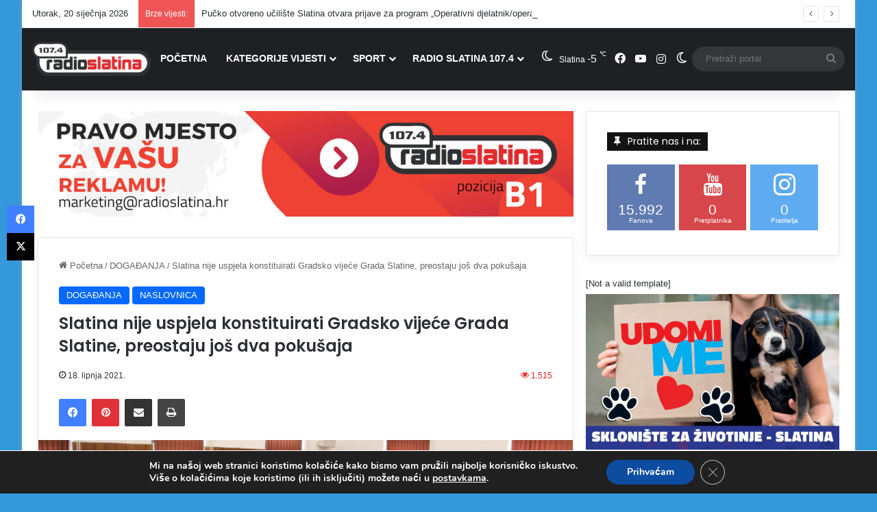

--- FILE ---
content_type: text/html; charset=UTF-8
request_url: https://www.radioslatina.hr/slatina-nije-uspjela-konstituirati-gradsko-vijece-grada-slatine-preostaju-jos-dva-pokusaja/
body_size: 152067
content:
<!DOCTYPE html>
<html dir="ltr" lang="hr" prefix="og: https://ogp.me/ns#" class="" data-skin="light">
<head>
	<meta charset="UTF-8" />
	<link rel="profile" href="https://gmpg.org/xfn/11" />
	<title>Slatina nije uspjela konstituirati Gradsko vijeće Grada Slatine, preostaju još dva pokušaja - Radio Slatina</title>

<meta http-equiv='x-dns-prefetch-control' content='on'>
<link rel='dns-prefetch' href='//cdnjs.cloudflare.com' />
<link rel='dns-prefetch' href='//ajax.googleapis.com' />
<link rel='dns-prefetch' href='//fonts.googleapis.com' />
<link rel='dns-prefetch' href='//fonts.gstatic.com' />
<link rel='dns-prefetch' href='//s.gravatar.com' />
<link rel='dns-prefetch' href='//www.google-analytics.com' />
<link rel='preload' as='script' href='https://ajax.googleapis.com/ajax/libs/webfont/1/webfont.js'>

		<!-- All in One SEO 4.9.3 - aioseo.com -->
	<meta name="description" content="Jučer je u Hrvatskom domu u Slatini održana konstituirajuća sjednica Gradskog vijeća Grada Slatine koja je započela intoniranjem himne Republike Hrvatske. Nakon odavanja počasti hrvatskim braniteljima i svim žrtvama Domovinskog rata minutom šutnje, sjednicu je otvorio pročelnik Stručne službe Grada Slatine Krunoslav Šarabok u nazočnosti svih 15 novoizabranih vijećnika, a sjednici su nazočili i gradonačelnik" />
	<meta name="robots" content="max-image-preview:large" />
	<meta name="author" content="Mihaela Feldi"/>
	<link rel="canonical" href="https://www.radioslatina.hr/slatina-nije-uspjela-konstituirati-gradsko-vijece-grada-slatine-preostaju-jos-dva-pokusaja/" />
	<meta name="generator" content="All in One SEO (AIOSEO) 4.9.3" />
		<meta property="og:locale" content="hr_HR" />
		<meta property="og:site_name" content="Radio Slatina - Vaš Portal" />
		<meta property="og:type" content="article" />
		<meta property="og:title" content="Slatina nije uspjela konstituirati Gradsko vijeće Grada Slatine, preostaju još dva pokušaja - Radio Slatina" />
		<meta property="og:description" content="Jučer je u Hrvatskom domu u Slatini održana konstituirajuća sjednica Gradskog vijeća Grada Slatine koja je započela intoniranjem himne Republike Hrvatske. Nakon odavanja počasti hrvatskim braniteljima i svim žrtvama Domovinskog rata minutom šutnje, sjednicu je otvorio pročelnik Stručne službe Grada Slatine Krunoslav Šarabok u nazočnosti svih 15 novoizabranih vijećnika, a sjednici su nazočili i gradonačelnik" />
		<meta property="og:url" content="https://www.radioslatina.hr/slatina-nije-uspjela-konstituirati-gradsko-vijece-grada-slatine-preostaju-jos-dva-pokusaja/" />
		<meta property="og:image" content="https://www.radioslatina.hr/wp-content/uploads/2021/06/naslovna-31.jpg" />
		<meta property="og:image:secure_url" content="https://www.radioslatina.hr/wp-content/uploads/2021/06/naslovna-31.jpg" />
		<meta property="og:image:width" content="620" />
		<meta property="og:image:height" content="330" />
		<meta property="article:published_time" content="2021-06-17T22:52:15+00:00" />
		<meta property="article:modified_time" content="2021-06-17T22:57:04+00:00" />
		<meta property="article:publisher" content="https://www.facebook.com/radioslatina107.4" />
		<meta name="twitter:card" content="summary" />
		<meta name="twitter:title" content="Slatina nije uspjela konstituirati Gradsko vijeće Grada Slatine, preostaju još dva pokušaja - Radio Slatina" />
		<meta name="twitter:description" content="Jučer je u Hrvatskom domu u Slatini održana konstituirajuća sjednica Gradskog vijeća Grada Slatine koja je započela intoniranjem himne Republike Hrvatske. Nakon odavanja počasti hrvatskim braniteljima i svim žrtvama Domovinskog rata minutom šutnje, sjednicu je otvorio pročelnik Stručne službe Grada Slatine Krunoslav Šarabok u nazočnosti svih 15 novoizabranih vijećnika, a sjednici su nazočili i gradonačelnik" />
		<meta name="twitter:image" content="https://www.radioslatina.hr/wp-content/uploads/2021/06/naslovna-31.jpg" />
		<script type="application/ld+json" class="aioseo-schema">
			{"@context":"https:\/\/schema.org","@graph":[{"@type":"BlogPosting","@id":"https:\/\/www.radioslatina.hr\/slatina-nije-uspjela-konstituirati-gradsko-vijece-grada-slatine-preostaju-jos-dva-pokusaja\/#blogposting","name":"Slatina nije uspjela konstituirati Gradsko vije\u0107e Grada Slatine, preostaju jo\u0161 dva poku\u0161aja - Radio Slatina","headline":"Slatina nije uspjela konstituirati Gradsko vije\u0107e Grada Slatine, preostaju jo\u0161 dva poku\u0161aja","author":{"@id":"https:\/\/www.radioslatina.hr\/author\/mfeldi\/#author"},"publisher":{"@id":"https:\/\/www.radioslatina.hr\/#organization"},"image":{"@type":"ImageObject","url":"https:\/\/www.radioslatina.hr\/wp-content\/uploads\/2021\/06\/naslovna-31.jpg","width":620,"height":330},"datePublished":"2021-06-18T00:52:15+02:00","dateModified":"2021-06-18T00:57:04+02:00","inLanguage":"hr","mainEntityOfPage":{"@id":"https:\/\/www.radioslatina.hr\/slatina-nije-uspjela-konstituirati-gradsko-vijece-grada-slatine-preostaju-jos-dva-pokusaja\/#webpage"},"isPartOf":{"@id":"https:\/\/www.radioslatina.hr\/slatina-nije-uspjela-konstituirati-gradsko-vijece-grada-slatine-preostaju-jos-dva-pokusaja\/#webpage"},"articleSection":"DOGA\u0110ANJA, NASLOVNICA"},{"@type":"BreadcrumbList","@id":"https:\/\/www.radioslatina.hr\/slatina-nije-uspjela-konstituirati-gradsko-vijece-grada-slatine-preostaju-jos-dva-pokusaja\/#breadcrumblist","itemListElement":[{"@type":"ListItem","@id":"https:\/\/www.radioslatina.hr#listItem","position":1,"name":"Home","item":"https:\/\/www.radioslatina.hr","nextItem":{"@type":"ListItem","@id":"https:\/\/www.radioslatina.hr\/category\/dogadanja\/#listItem","name":"DOGA\u0110ANJA"}},{"@type":"ListItem","@id":"https:\/\/www.radioslatina.hr\/category\/dogadanja\/#listItem","position":2,"name":"DOGA\u0110ANJA","item":"https:\/\/www.radioslatina.hr\/category\/dogadanja\/","nextItem":{"@type":"ListItem","@id":"https:\/\/www.radioslatina.hr\/slatina-nije-uspjela-konstituirati-gradsko-vijece-grada-slatine-preostaju-jos-dva-pokusaja\/#listItem","name":"Slatina nije uspjela konstituirati Gradsko vije\u0107e Grada Slatine, preostaju jo\u0161 dva poku\u0161aja"},"previousItem":{"@type":"ListItem","@id":"https:\/\/www.radioslatina.hr#listItem","name":"Home"}},{"@type":"ListItem","@id":"https:\/\/www.radioslatina.hr\/slatina-nije-uspjela-konstituirati-gradsko-vijece-grada-slatine-preostaju-jos-dva-pokusaja\/#listItem","position":3,"name":"Slatina nije uspjela konstituirati Gradsko vije\u0107e Grada Slatine, preostaju jo\u0161 dva poku\u0161aja","previousItem":{"@type":"ListItem","@id":"https:\/\/www.radioslatina.hr\/category\/dogadanja\/#listItem","name":"DOGA\u0110ANJA"}}]},{"@type":"Organization","@id":"https:\/\/www.radioslatina.hr\/#organization","name":"Radio Slatina","description":"Va\u0161 Portal","url":"https:\/\/www.radioslatina.hr\/","logo":{"@type":"ImageObject","url":"https:\/\/www.radioslatina.hr\/wp-content\/uploads\/2016\/06\/sic-logo-dupli2.hr_bezHR.png","@id":"https:\/\/www.radioslatina.hr\/slatina-nije-uspjela-konstituirati-gradsko-vijece-grada-slatine-preostaju-jos-dva-pokusaja\/#organizationLogo","width":500,"height":100},"image":{"@id":"https:\/\/www.radioslatina.hr\/slatina-nije-uspjela-konstituirati-gradsko-vijece-grada-slatine-preostaju-jos-dva-pokusaja\/#organizationLogo"},"sameAs":["https:\/\/www.facebook.com\/radioslatina107.4","https:\/\/www.instagram.com\/radioslatina\/"]},{"@type":"Person","@id":"https:\/\/www.radioslatina.hr\/author\/mfeldi\/#author","url":"https:\/\/www.radioslatina.hr\/author\/mfeldi\/","name":"Mihaela Feldi","image":{"@type":"ImageObject","@id":"https:\/\/www.radioslatina.hr\/slatina-nije-uspjela-konstituirati-gradsko-vijece-grada-slatine-preostaju-jos-dva-pokusaja\/#authorImage","url":"https:\/\/secure.gravatar.com\/avatar\/f812196de73e39c6847eaf1b3953236e275e27bcea94f1e6ef3f773dbd7902bb?s=96&d=mm&r=g","width":96,"height":96,"caption":"Mihaela Feldi"}},{"@type":"WebPage","@id":"https:\/\/www.radioslatina.hr\/slatina-nije-uspjela-konstituirati-gradsko-vijece-grada-slatine-preostaju-jos-dva-pokusaja\/#webpage","url":"https:\/\/www.radioslatina.hr\/slatina-nije-uspjela-konstituirati-gradsko-vijece-grada-slatine-preostaju-jos-dva-pokusaja\/","name":"Slatina nije uspjela konstituirati Gradsko vije\u0107e Grada Slatine, preostaju jo\u0161 dva poku\u0161aja - Radio Slatina","description":"Ju\u010der je u Hrvatskom domu u Slatini odr\u017eana konstituiraju\u0107a sjednica Gradskog vije\u0107a Grada Slatine koja je zapo\u010dela intoniranjem himne Republike Hrvatske. Nakon odavanja po\u010dasti hrvatskim braniteljima i svim \u017ertvama Domovinskog rata minutom \u0161utnje, sjednicu je otvorio pro\u010delnik Stru\u010dne slu\u017ebe Grada Slatine Krunoslav \u0160arabok u nazo\u010dnosti svih 15 novoizabranih vije\u0107nika, a sjednici su nazo\u010dili i gradona\u010delnik","inLanguage":"hr","isPartOf":{"@id":"https:\/\/www.radioslatina.hr\/#website"},"breadcrumb":{"@id":"https:\/\/www.radioslatina.hr\/slatina-nije-uspjela-konstituirati-gradsko-vijece-grada-slatine-preostaju-jos-dva-pokusaja\/#breadcrumblist"},"author":{"@id":"https:\/\/www.radioslatina.hr\/author\/mfeldi\/#author"},"creator":{"@id":"https:\/\/www.radioslatina.hr\/author\/mfeldi\/#author"},"image":{"@type":"ImageObject","url":"https:\/\/www.radioslatina.hr\/wp-content\/uploads\/2021\/06\/naslovna-31.jpg","@id":"https:\/\/www.radioslatina.hr\/slatina-nije-uspjela-konstituirati-gradsko-vijece-grada-slatine-preostaju-jos-dva-pokusaja\/#mainImage","width":620,"height":330},"primaryImageOfPage":{"@id":"https:\/\/www.radioslatina.hr\/slatina-nije-uspjela-konstituirati-gradsko-vijece-grada-slatine-preostaju-jos-dva-pokusaja\/#mainImage"},"datePublished":"2021-06-18T00:52:15+02:00","dateModified":"2021-06-18T00:57:04+02:00"},{"@type":"WebSite","@id":"https:\/\/www.radioslatina.hr\/#website","url":"https:\/\/www.radioslatina.hr\/","name":"Radio Slatina","description":"Va\u0161 Portal","inLanguage":"hr","publisher":{"@id":"https:\/\/www.radioslatina.hr\/#organization"}}]}
		</script>
		<!-- All in One SEO -->

<link rel="alternate" type="application/rss+xml" title="Radio Slatina &raquo; Kanal" href="https://www.radioslatina.hr/feed/" />
<link rel="alternate" type="application/rss+xml" title="Radio Slatina &raquo; Kanal komentara" href="https://www.radioslatina.hr/comments/feed/" />
		<script type="text/javascript">
			try {
				if( 'undefined' != typeof localStorage ){
					var tieSkin = localStorage.getItem('tie-skin');
				}

				
				var html = document.getElementsByTagName('html')[0].classList,
						htmlSkin = 'light';

				if( html.contains('dark-skin') ){
					htmlSkin = 'dark';
				}

				if( tieSkin != null && tieSkin != htmlSkin ){
					html.add('tie-skin-inverted');
					var tieSkinInverted = true;
				}

				if( tieSkin == 'dark' ){
					html.add('dark-skin');
				}
				else if( tieSkin == 'light' ){
					html.remove( 'dark-skin' );
				}
				
			} catch(e) { console.log( e ) }

		</script>
		
		<style type="text/css">
			:root{				
			--tie-preset-gradient-1: linear-gradient(135deg, rgba(6, 147, 227, 1) 0%, rgb(155, 81, 224) 100%);
			--tie-preset-gradient-2: linear-gradient(135deg, rgb(122, 220, 180) 0%, rgb(0, 208, 130) 100%);
			--tie-preset-gradient-3: linear-gradient(135deg, rgba(252, 185, 0, 1) 0%, rgba(255, 105, 0, 1) 100%);
			--tie-preset-gradient-4: linear-gradient(135deg, rgba(255, 105, 0, 1) 0%, rgb(207, 46, 46) 100%);
			--tie-preset-gradient-5: linear-gradient(135deg, rgb(238, 238, 238) 0%, rgb(169, 184, 195) 100%);
			--tie-preset-gradient-6: linear-gradient(135deg, rgb(74, 234, 220) 0%, rgb(151, 120, 209) 20%, rgb(207, 42, 186) 40%, rgb(238, 44, 130) 60%, rgb(251, 105, 98) 80%, rgb(254, 248, 76) 100%);
			--tie-preset-gradient-7: linear-gradient(135deg, rgb(255, 206, 236) 0%, rgb(152, 150, 240) 100%);
			--tie-preset-gradient-8: linear-gradient(135deg, rgb(254, 205, 165) 0%, rgb(254, 45, 45) 50%, rgb(107, 0, 62) 100%);
			--tie-preset-gradient-9: linear-gradient(135deg, rgb(255, 203, 112) 0%, rgb(199, 81, 192) 50%, rgb(65, 88, 208) 100%);
			--tie-preset-gradient-10: linear-gradient(135deg, rgb(255, 245, 203) 0%, rgb(182, 227, 212) 50%, rgb(51, 167, 181) 100%);
			--tie-preset-gradient-11: linear-gradient(135deg, rgb(202, 248, 128) 0%, rgb(113, 206, 126) 100%);
			--tie-preset-gradient-12: linear-gradient(135deg, rgb(2, 3, 129) 0%, rgb(40, 116, 252) 100%);
			--tie-preset-gradient-13: linear-gradient(135deg, #4D34FA, #ad34fa);
			--tie-preset-gradient-14: linear-gradient(135deg, #0057FF, #31B5FF);
			--tie-preset-gradient-15: linear-gradient(135deg, #FF007A, #FF81BD);
			--tie-preset-gradient-16: linear-gradient(135deg, #14111E, #4B4462);
			--tie-preset-gradient-17: linear-gradient(135deg, #F32758, #FFC581);

			
					--main-nav-background: #1f2024;
					--main-nav-secondry-background: rgba(0,0,0,0.2);
					--main-nav-primary-color: #0088ff;
					--main-nav-contrast-primary-color: #FFFFFF;
					--main-nav-text-color: #FFFFFF;
					--main-nav-secondry-text-color: rgba(225,255,255,0.5);
					--main-nav-main-border-color: rgba(255,255,255,0.07);
					--main-nav-secondry-border-color: rgba(255,255,255,0.04);
				
			}
		</style>
	<link rel="alternate" title="oEmbed (JSON)" type="application/json+oembed" href="https://www.radioslatina.hr/wp-json/oembed/1.0/embed?url=https%3A%2F%2Fwww.radioslatina.hr%2Fslatina-nije-uspjela-konstituirati-gradsko-vijece-grada-slatine-preostaju-jos-dva-pokusaja%2F" />
<link rel="alternate" title="oEmbed (XML)" type="text/xml+oembed" href="https://www.radioslatina.hr/wp-json/oembed/1.0/embed?url=https%3A%2F%2Fwww.radioslatina.hr%2Fslatina-nije-uspjela-konstituirati-gradsko-vijece-grada-slatine-preostaju-jos-dva-pokusaja%2F&#038;format=xml" />
<meta name="viewport" content="width=device-width, initial-scale=1.0" /><style id='wp-img-auto-sizes-contain-inline-css' type='text/css'>
img:is([sizes=auto i],[sizes^="auto," i]){contain-intrinsic-size:3000px 1500px}
/*# sourceURL=wp-img-auto-sizes-contain-inline-css */
</style>

<link rel='stylesheet' id='arqam-style-css' href='https://www.radioslatina.hr/wp-content/plugins/arqam/assets/style.css?ver=7819e60ac9862ad92919e93ef8be9806' type='text/css' media='all' />
<style id='wp-emoji-styles-inline-css' type='text/css'>

	img.wp-smiley, img.emoji {
		display: inline !important;
		border: none !important;
		box-shadow: none !important;
		height: 1em !important;
		width: 1em !important;
		margin: 0 0.07em !important;
		vertical-align: -0.1em !important;
		background: none !important;
		padding: 0 !important;
	}
/*# sourceURL=wp-emoji-styles-inline-css */
</style>
<link rel='stylesheet' id='contact-form-7-css' href='https://www.radioslatina.hr/wp-content/plugins/contact-form-7/includes/css/styles.css?ver=6.1.4' type='text/css' media='all' />
<link rel='stylesheet' id='ngg_trigger_buttons-css' href='https://www.radioslatina.hr/wp-content/plugins/nextgen-gallery/static/GalleryDisplay/trigger_buttons.css?ver=4.0.3' type='text/css' media='all' />
<link rel='stylesheet' id='fancybox-0-css' href='https://www.radioslatina.hr/wp-content/plugins/nextgen-gallery/static/Lightbox/fancybox/jquery.fancybox-1.3.4.css?ver=4.0.3' type='text/css' media='all' />
<link rel='stylesheet' id='fontawesome_v4_shim_style-css' href='https://www.radioslatina.hr/wp-content/plugins/nextgen-gallery/static/FontAwesome/css/v4-shims.min.css?ver=7819e60ac9862ad92919e93ef8be9806' type='text/css' media='all' />
<link rel='stylesheet' id='fontawesome-css' href='https://www.radioslatina.hr/wp-content/plugins/nextgen-gallery/static/FontAwesome/css/all.min.css?ver=7819e60ac9862ad92919e93ef8be9806' type='text/css' media='all' />
<link rel='stylesheet' id='nextgen_pagination_style-css' href='https://www.radioslatina.hr/wp-content/plugins/nextgen-gallery/static/GalleryDisplay/pagination_style.css?ver=4.0.3' type='text/css' media='all' />
<link rel='stylesheet' id='nextgen_basic_thumbnails_style-css' href='https://www.radioslatina.hr/wp-content/plugins/nextgen-gallery/static/Thumbnails/nextgen_basic_thumbnails.css?ver=4.0.3' type='text/css' media='all' />
<link rel='stylesheet' id='dflip-style-css' href='https://www.radioslatina.hr/wp-content/plugins/3d-flipbook-dflip-lite/assets/css/dflip.min.css?ver=2.4.20' type='text/css' media='all' />
<link rel='stylesheet' id='nextgen_widgets_style-css' href='https://www.radioslatina.hr/wp-content/plugins/nextgen-gallery/static/Widget/display.css?ver=4.0.3' type='text/css' media='all' />
<link rel='stylesheet' id='tie-css-base-css' href='https://www.radioslatina.hr/wp-content/themes/jannah/assets/css/base.min.css?ver=7.6.3' type='text/css' media='all' />
<link rel='stylesheet' id='tie-css-styles-css' href='https://www.radioslatina.hr/wp-content/themes/jannah/assets/css/style.min.css?ver=7.6.3' type='text/css' media='all' />
<link rel='stylesheet' id='tie-css-widgets-css' href='https://www.radioslatina.hr/wp-content/themes/jannah/assets/css/widgets.min.css?ver=7.6.3' type='text/css' media='all' />
<link rel='stylesheet' id='tie-css-helpers-css' href='https://www.radioslatina.hr/wp-content/themes/jannah/assets/css/helpers.min.css?ver=7.6.3' type='text/css' media='all' />
<link rel='stylesheet' id='tie-fontawesome5-css' href='https://www.radioslatina.hr/wp-content/themes/jannah/assets/css/fontawesome.css?ver=7.6.3' type='text/css' media='all' />
<link rel='stylesheet' id='tie-css-ilightbox-css' href='https://www.radioslatina.hr/wp-content/themes/jannah/assets/ilightbox/dark-skin/skin.css?ver=7.6.3' type='text/css' media='all' />
<link rel='stylesheet' id='tie-css-shortcodes-css' href='https://www.radioslatina.hr/wp-content/themes/jannah/assets/css/plugins/shortcodes.min.css?ver=7.6.3' type='text/css' media='all' />
<link rel='stylesheet' id='tie-css-single-css' href='https://www.radioslatina.hr/wp-content/themes/jannah/assets/css/single.min.css?ver=7.6.3' type='text/css' media='all' />
<link rel='stylesheet' id='tie-css-print-css' href='https://www.radioslatina.hr/wp-content/themes/jannah/assets/css/print.css?ver=7.6.3' type='text/css' media='print' />
<link rel='stylesheet' id='moove_gdpr_frontend-css' href='https://www.radioslatina.hr/wp-content/plugins/gdpr-cookie-compliance/dist/styles/gdpr-main.css?ver=5.0.9' type='text/css' media='all' />
<style id='moove_gdpr_frontend-inline-css' type='text/css'>
#moove_gdpr_cookie_modal,#moove_gdpr_cookie_info_bar,.gdpr_cookie_settings_shortcode_content{font-family:&#039;Nunito&#039;,sans-serif}#moove_gdpr_save_popup_settings_button{background-color:#373737;color:#fff}#moove_gdpr_save_popup_settings_button:hover{background-color:#000}#moove_gdpr_cookie_info_bar .moove-gdpr-info-bar-container .moove-gdpr-info-bar-content a.mgbutton,#moove_gdpr_cookie_info_bar .moove-gdpr-info-bar-container .moove-gdpr-info-bar-content button.mgbutton{background-color:#0c4da2}#moove_gdpr_cookie_modal .moove-gdpr-modal-content .moove-gdpr-modal-footer-content .moove-gdpr-button-holder a.mgbutton,#moove_gdpr_cookie_modal .moove-gdpr-modal-content .moove-gdpr-modal-footer-content .moove-gdpr-button-holder button.mgbutton,.gdpr_cookie_settings_shortcode_content .gdpr-shr-button.button-green{background-color:#0c4da2;border-color:#0c4da2}#moove_gdpr_cookie_modal .moove-gdpr-modal-content .moove-gdpr-modal-footer-content .moove-gdpr-button-holder a.mgbutton:hover,#moove_gdpr_cookie_modal .moove-gdpr-modal-content .moove-gdpr-modal-footer-content .moove-gdpr-button-holder button.mgbutton:hover,.gdpr_cookie_settings_shortcode_content .gdpr-shr-button.button-green:hover{background-color:#fff;color:#0c4da2}#moove_gdpr_cookie_modal .moove-gdpr-modal-content .moove-gdpr-modal-close i,#moove_gdpr_cookie_modal .moove-gdpr-modal-content .moove-gdpr-modal-close span.gdpr-icon{background-color:#0c4da2;border:1px solid #0c4da2}#moove_gdpr_cookie_info_bar span.moove-gdpr-infobar-allow-all.focus-g,#moove_gdpr_cookie_info_bar span.moove-gdpr-infobar-allow-all:focus,#moove_gdpr_cookie_info_bar button.moove-gdpr-infobar-allow-all.focus-g,#moove_gdpr_cookie_info_bar button.moove-gdpr-infobar-allow-all:focus,#moove_gdpr_cookie_info_bar span.moove-gdpr-infobar-reject-btn.focus-g,#moove_gdpr_cookie_info_bar span.moove-gdpr-infobar-reject-btn:focus,#moove_gdpr_cookie_info_bar button.moove-gdpr-infobar-reject-btn.focus-g,#moove_gdpr_cookie_info_bar button.moove-gdpr-infobar-reject-btn:focus,#moove_gdpr_cookie_info_bar span.change-settings-button.focus-g,#moove_gdpr_cookie_info_bar span.change-settings-button:focus,#moove_gdpr_cookie_info_bar button.change-settings-button.focus-g,#moove_gdpr_cookie_info_bar button.change-settings-button:focus{-webkit-box-shadow:0 0 1px 3px #0c4da2;-moz-box-shadow:0 0 1px 3px #0c4da2;box-shadow:0 0 1px 3px #0c4da2}#moove_gdpr_cookie_modal .moove-gdpr-modal-content .moove-gdpr-modal-close i:hover,#moove_gdpr_cookie_modal .moove-gdpr-modal-content .moove-gdpr-modal-close span.gdpr-icon:hover,#moove_gdpr_cookie_info_bar span[data-href]>u.change-settings-button{color:#0c4da2}#moove_gdpr_cookie_modal .moove-gdpr-modal-content .moove-gdpr-modal-left-content #moove-gdpr-menu li.menu-item-selected a span.gdpr-icon,#moove_gdpr_cookie_modal .moove-gdpr-modal-content .moove-gdpr-modal-left-content #moove-gdpr-menu li.menu-item-selected button span.gdpr-icon{color:inherit}#moove_gdpr_cookie_modal .moove-gdpr-modal-content .moove-gdpr-modal-left-content #moove-gdpr-menu li a span.gdpr-icon,#moove_gdpr_cookie_modal .moove-gdpr-modal-content .moove-gdpr-modal-left-content #moove-gdpr-menu li button span.gdpr-icon{color:inherit}#moove_gdpr_cookie_modal .gdpr-acc-link{line-height:0;font-size:0;color:transparent;position:absolute}#moove_gdpr_cookie_modal .moove-gdpr-modal-content .moove-gdpr-modal-close:hover i,#moove_gdpr_cookie_modal .moove-gdpr-modal-content .moove-gdpr-modal-left-content #moove-gdpr-menu li a,#moove_gdpr_cookie_modal .moove-gdpr-modal-content .moove-gdpr-modal-left-content #moove-gdpr-menu li button,#moove_gdpr_cookie_modal .moove-gdpr-modal-content .moove-gdpr-modal-left-content #moove-gdpr-menu li button i,#moove_gdpr_cookie_modal .moove-gdpr-modal-content .moove-gdpr-modal-left-content #moove-gdpr-menu li a i,#moove_gdpr_cookie_modal .moove-gdpr-modal-content .moove-gdpr-tab-main .moove-gdpr-tab-main-content a:hover,#moove_gdpr_cookie_info_bar.moove-gdpr-dark-scheme .moove-gdpr-info-bar-container .moove-gdpr-info-bar-content a.mgbutton:hover,#moove_gdpr_cookie_info_bar.moove-gdpr-dark-scheme .moove-gdpr-info-bar-container .moove-gdpr-info-bar-content button.mgbutton:hover,#moove_gdpr_cookie_info_bar.moove-gdpr-dark-scheme .moove-gdpr-info-bar-container .moove-gdpr-info-bar-content a:hover,#moove_gdpr_cookie_info_bar.moove-gdpr-dark-scheme .moove-gdpr-info-bar-container .moove-gdpr-info-bar-content button:hover,#moove_gdpr_cookie_info_bar.moove-gdpr-dark-scheme .moove-gdpr-info-bar-container .moove-gdpr-info-bar-content span.change-settings-button:hover,#moove_gdpr_cookie_info_bar.moove-gdpr-dark-scheme .moove-gdpr-info-bar-container .moove-gdpr-info-bar-content button.change-settings-button:hover,#moove_gdpr_cookie_info_bar.moove-gdpr-dark-scheme .moove-gdpr-info-bar-container .moove-gdpr-info-bar-content u.change-settings-button:hover,#moove_gdpr_cookie_info_bar span[data-href]>u.change-settings-button,#moove_gdpr_cookie_info_bar.moove-gdpr-dark-scheme .moove-gdpr-info-bar-container .moove-gdpr-info-bar-content a.mgbutton.focus-g,#moove_gdpr_cookie_info_bar.moove-gdpr-dark-scheme .moove-gdpr-info-bar-container .moove-gdpr-info-bar-content button.mgbutton.focus-g,#moove_gdpr_cookie_info_bar.moove-gdpr-dark-scheme .moove-gdpr-info-bar-container .moove-gdpr-info-bar-content a.focus-g,#moove_gdpr_cookie_info_bar.moove-gdpr-dark-scheme .moove-gdpr-info-bar-container .moove-gdpr-info-bar-content button.focus-g,#moove_gdpr_cookie_info_bar.moove-gdpr-dark-scheme .moove-gdpr-info-bar-container .moove-gdpr-info-bar-content a.mgbutton:focus,#moove_gdpr_cookie_info_bar.moove-gdpr-dark-scheme .moove-gdpr-info-bar-container .moove-gdpr-info-bar-content button.mgbutton:focus,#moove_gdpr_cookie_info_bar.moove-gdpr-dark-scheme .moove-gdpr-info-bar-container .moove-gdpr-info-bar-content a:focus,#moove_gdpr_cookie_info_bar.moove-gdpr-dark-scheme .moove-gdpr-info-bar-container .moove-gdpr-info-bar-content button:focus,#moove_gdpr_cookie_info_bar.moove-gdpr-dark-scheme .moove-gdpr-info-bar-container .moove-gdpr-info-bar-content span.change-settings-button.focus-g,span.change-settings-button:focus,button.change-settings-button.focus-g,button.change-settings-button:focus,#moove_gdpr_cookie_info_bar.moove-gdpr-dark-scheme .moove-gdpr-info-bar-container .moove-gdpr-info-bar-content u.change-settings-button.focus-g,#moove_gdpr_cookie_info_bar.moove-gdpr-dark-scheme .moove-gdpr-info-bar-container .moove-gdpr-info-bar-content u.change-settings-button:focus{color:#0c4da2}#moove_gdpr_cookie_modal .moove-gdpr-branding.focus-g span,#moove_gdpr_cookie_modal .moove-gdpr-modal-content .moove-gdpr-tab-main a.focus-g,#moove_gdpr_cookie_modal .moove-gdpr-modal-content .moove-gdpr-tab-main .gdpr-cd-details-toggle.focus-g{color:#0c4da2}#moove_gdpr_cookie_modal.gdpr_lightbox-hide{display:none}
.wf-active .logo-text,.wf-active h1,.wf-active h2,.wf-active h3,.wf-active h4,.wf-active h5,.wf-active h6,.wf-active .the-subtitle{font-family: 'Poppins';}#main-nav .main-menu > ul > li > a{font-size: 14px;font-weight: 700;}#main-nav .main-menu > ul ul li a{font-size: 14px;font-weight: 600;}.entry-header h1.entry-title{font-size: 24px;}#tie-wrapper .mag-box-title h3{font-size: 14px;}.entry h4{font-size: 22px;}#tie-wrapper .widget-title .the-subtitle,#tie-wrapper #comments-title,#tie-wrapper .comment-reply-title,#tie-wrapper .woocommerce-tabs .panel h2,#tie-wrapper .related.products h2,#tie-wrapper #bbpress-forums #new-post > fieldset.bbp-form > legend,#tie-wrapper .entry-content .review-box-header{font-size: 14px;font-weight: 400;}#tie-wrapper .media-page-layout .thumb-title,#tie-wrapper .mag-box.full-width-img-news-box .posts-items>li .post-title,#tie-wrapper .miscellaneous-box .posts-items>li:first-child .post-title,#tie-wrapper .big-thumb-left-box .posts-items li:first-child .post-title{font-size: 19px;}#tie-wrapper .mag-box.wide-post-box .posts-items>li:nth-child(n) .post-title,#tie-wrapper .mag-box.big-post-left-box li:first-child .post-title,#tie-wrapper .mag-box.big-post-top-box li:first-child .post-title,#tie-wrapper .mag-box.half-box li:first-child .post-title,#tie-wrapper .mag-box.big-posts-box .posts-items>li:nth-child(n) .post-title,#tie-wrapper .mag-box.mini-posts-box .posts-items>li:nth-child(n) .post-title,#tie-wrapper .mag-box.latest-poroducts-box .products .product h2{font-size: 16px;}@media (min-width: 992px){.full-width .fullwidth-slider-wrapper .thumb-overlay .thumb-content .thumb-title,.full-width .wide-next-prev-slider-wrapper .thumb-overlay .thumb-content .thumb-title,.full-width .wide-slider-with-navfor-wrapper .thumb-overlay .thumb-content .thumb-title,.full-width .boxed-slider-wrapper .thumb-overlay .thumb-title{font-size: 25px;}}@media (min-width: 992px){.has-sidebar .fullwidth-slider-wrapper .thumb-overlay .thumb-content .thumb-title,.has-sidebar .wide-next-prev-slider-wrapper .thumb-overlay .thumb-content .thumb-title,.has-sidebar .wide-slider-with-navfor-wrapper .thumb-overlay .thumb-content .thumb-title,.has-sidebar .boxed-slider-wrapper .thumb-overlay .thumb-title{font-size: 25px;}}@media (min-width: 768px){#tie-wrapper .main-slider.tie-slider-10 .slide .grid-item:nth-child(1) .thumb-title,#tie-wrapper .main-slider.tie-slider-17 .slide .grid-item:nth-child(1) .thumb-title,#tie-wrapper .main-slider.tie-slider-14 .slide .grid-item:nth-child(1) .thumb-title,#tie-wrapper .main-slider.tie-slider-13 .slide .grid-item:nth-child(1) .thumb-title,#tie-wrapper .main-slider.tie-slider-16 .slide .grid-item:nth-child(1) .thumb-title,#tie-wrapper .main-slider.tie-slider-9 .thumb-overlay .thumb-title,#tie-wrapper .wide-slider-three-slids-wrapper .thumb-title{font-size: 25px;}}@media (min-width: 768px){#tie-wrapper .boxed-slider-three-slides-wrapper .slide .thumb-title,#tie-wrapper .tie-slider-10 .slide .grid-item:nth-child(n+2) .thumb-title,#tie-wrapper .tie-slider-17 .slide .grid-item:nth-child(n+2) .thumb-title,#tie-wrapper .tie-slider-14 .slide .grid-item:nth-child(n+2) .thumb-title,#tie-wrapper .tie-slider-13 .slide .grid-item:nth-child(n+2) .thumb-title,#tie-wrapper .tie-slider-16 .slide .grid-item:nth-child(n+2) .thumb-title,#tie-wrapper .tie-slider-12 .grid-item:nth-child(n) .thumb-overlay .thumb-title,#tie-wrapper .main-slider.tie-slider-11 .thumb-overlay .thumb-title,#tie-wrapper .tie-slider-15 .thumb-overlay .thumb-title,#tie-wrapper .tie-slider-7 .slide .thumb-title{font-size: 17px;}}#tie-body{background-color: #3498db;}.tie-weather-widget.widget,.container-wrapper{box-shadow: 0 5px 15px 0 rgba(0,0,0,0.05);}.dark-skin .tie-weather-widget.widget,.dark-skin .container-wrapper{box-shadow: 0 5px 15px 0 rgba(0,0,0,0.2);}#header-notification-bar{background: var( --tie-preset-gradient-13 );}#header-notification-bar{--tie-buttons-color: #FFFFFF;--tie-buttons-border-color: #FFFFFF;--tie-buttons-hover-color: #e1e1e1;--tie-buttons-hover-text: #000000;}#header-notification-bar{--tie-buttons-text: #000000;}.social-icons-item .custom-link-1-social-icon{background-color: #333 !important;}.social-icons-item .custom-link-1-social-icon span{color: #333;}.meta-views.meta-item .tie-icon-fire:before{content: "\f06e" !important;}@media (max-width: 1250px){.share-buttons-sticky{display: none;}}
/*# sourceURL=moove_gdpr_frontend-inline-css */
</style>
<script type="text/javascript" src="https://www.radioslatina.hr/wp-includes/js/jquery/jquery.min.js?ver=3.7.1" id="jquery-core-js"></script>
<script type="text/javascript" src="https://www.radioslatina.hr/wp-includes/js/jquery/jquery-migrate.min.js?ver=3.4.1" id="jquery-migrate-js"></script>
<script type="text/javascript" id="photocrati_ajax-js-extra">
/* <![CDATA[ */
var photocrati_ajax = {"url":"https://www.radioslatina.hr/index.php?photocrati_ajax=1","rest_url":"https://www.radioslatina.hr/wp-json/","wp_home_url":"https://www.radioslatina.hr","wp_site_url":"https://www.radioslatina.hr","wp_root_url":"https://www.radioslatina.hr","wp_plugins_url":"https://www.radioslatina.hr/wp-content/plugins","wp_content_url":"https://www.radioslatina.hr/wp-content","wp_includes_url":"https://www.radioslatina.hr/wp-includes/","ngg_param_slug":"nggallery","rest_nonce":"aff7a03fa9"};
//# sourceURL=photocrati_ajax-js-extra
/* ]]> */
</script>
<script type="text/javascript" src="https://www.radioslatina.hr/wp-content/plugins/nextgen-gallery/static/Legacy/ajax.min.js?ver=4.0.3" id="photocrati_ajax-js"></script>
<script type="text/javascript" src="https://www.radioslatina.hr/wp-content/plugins/nextgen-gallery/static/FontAwesome/js/v4-shims.min.js?ver=5.3.1" id="fontawesome_v4_shim-js"></script>
<script type="text/javascript" defer crossorigin="anonymous" data-auto-replace-svg="false" data-keep-original-source="false" data-search-pseudo-elements src="https://www.radioslatina.hr/wp-content/plugins/nextgen-gallery/static/FontAwesome/js/all.min.js?ver=5.3.1" id="fontawesome-js"></script>
<script type="text/javascript" src="https://www.radioslatina.hr/wp-content/plugins/nextgen-gallery/static/Thumbnails/nextgen_basic_thumbnails.js?ver=4.0.3" id="nextgen_basic_thumbnails_script-js"></script>
<script type="text/javascript" src="https://www.radioslatina.hr/wp-content/plugins/nextgen-gallery/static/Thumbnails/ajax_pagination.js?ver=4.0.3" id="nextgen-basic-thumbnails-ajax-pagination-js"></script>
<link rel="https://api.w.org/" href="https://www.radioslatina.hr/wp-json/" /><link rel="alternate" title="JSON" type="application/json" href="https://www.radioslatina.hr/wp-json/wp/v2/posts/212103" />
		<style type="text/css" media="screen">
			
		</style>
		<script type="text/javascript">
(function(url){
	if(/(?:Chrome\/26\.0\.1410\.63 Safari\/537\.31|WordfenceTestMonBot)/.test(navigator.userAgent)){ return; }
	var addEvent = function(evt, handler) {
		if (window.addEventListener) {
			document.addEventListener(evt, handler, false);
		} else if (window.attachEvent) {
			document.attachEvent('on' + evt, handler);
		}
	};
	var removeEvent = function(evt, handler) {
		if (window.removeEventListener) {
			document.removeEventListener(evt, handler, false);
		} else if (window.detachEvent) {
			document.detachEvent('on' + evt, handler);
		}
	};
	var evts = 'contextmenu dblclick drag dragend dragenter dragleave dragover dragstart drop keydown keypress keyup mousedown mousemove mouseout mouseover mouseup mousewheel scroll'.split(' ');
	var logHuman = function() {
		if (window.wfLogHumanRan) { return; }
		window.wfLogHumanRan = true;
		var wfscr = document.createElement('script');
		wfscr.type = 'text/javascript';
		wfscr.async = true;
		wfscr.src = url + '&r=' + Math.random();
		(document.getElementsByTagName('head')[0]||document.getElementsByTagName('body')[0]).appendChild(wfscr);
		for (var i = 0; i < evts.length; i++) {
			removeEvent(evts[i], logHuman);
		}
	};
	for (var i = 0; i < evts.length; i++) {
		addEvent(evts[i], logHuman);
	}
})('//www.radioslatina.hr/?wordfence_lh=1&hid=E8DA6F5603078F562F996EB69E008856');
</script><meta http-equiv="X-UA-Compatible" content="IE=edge"><!-- Google tag (gtag.js) -->
<script async src="https://www.googletagmanager.com/gtag/js?id=G-Y52PLHNZDX"></script>
<script>
  window.dataLayer = window.dataLayer || [];
  function gtag(){dataLayer.push(arguments);}
  gtag('js', new Date());

  gtag('config', 'G-Y52PLHNZDX');
</script>

<link rel="icon" href="https://www.radioslatina.hr/wp-content/uploads/2017/02/cropped-photo-32x32.jpg" sizes="32x32" />
<link rel="icon" href="https://www.radioslatina.hr/wp-content/uploads/2017/02/cropped-photo-192x192.jpg" sizes="192x192" />
<link rel="apple-touch-icon" href="https://www.radioslatina.hr/wp-content/uploads/2017/02/cropped-photo-180x180.jpg" />
<meta name="msapplication-TileImage" content="https://www.radioslatina.hr/wp-content/uploads/2017/02/cropped-photo-270x270.jpg" />
<style id='global-styles-inline-css' type='text/css'>
:root{--wp--preset--aspect-ratio--square: 1;--wp--preset--aspect-ratio--4-3: 4/3;--wp--preset--aspect-ratio--3-4: 3/4;--wp--preset--aspect-ratio--3-2: 3/2;--wp--preset--aspect-ratio--2-3: 2/3;--wp--preset--aspect-ratio--16-9: 16/9;--wp--preset--aspect-ratio--9-16: 9/16;--wp--preset--color--black: #000000;--wp--preset--color--cyan-bluish-gray: #abb8c3;--wp--preset--color--white: #ffffff;--wp--preset--color--pale-pink: #f78da7;--wp--preset--color--vivid-red: #cf2e2e;--wp--preset--color--luminous-vivid-orange: #ff6900;--wp--preset--color--luminous-vivid-amber: #fcb900;--wp--preset--color--light-green-cyan: #7bdcb5;--wp--preset--color--vivid-green-cyan: #00d084;--wp--preset--color--pale-cyan-blue: #8ed1fc;--wp--preset--color--vivid-cyan-blue: #0693e3;--wp--preset--color--vivid-purple: #9b51e0;--wp--preset--color--global-color: #0088ff;--wp--preset--gradient--vivid-cyan-blue-to-vivid-purple: linear-gradient(135deg,rgb(6,147,227) 0%,rgb(155,81,224) 100%);--wp--preset--gradient--light-green-cyan-to-vivid-green-cyan: linear-gradient(135deg,rgb(122,220,180) 0%,rgb(0,208,130) 100%);--wp--preset--gradient--luminous-vivid-amber-to-luminous-vivid-orange: linear-gradient(135deg,rgb(252,185,0) 0%,rgb(255,105,0) 100%);--wp--preset--gradient--luminous-vivid-orange-to-vivid-red: linear-gradient(135deg,rgb(255,105,0) 0%,rgb(207,46,46) 100%);--wp--preset--gradient--very-light-gray-to-cyan-bluish-gray: linear-gradient(135deg,rgb(238,238,238) 0%,rgb(169,184,195) 100%);--wp--preset--gradient--cool-to-warm-spectrum: linear-gradient(135deg,rgb(74,234,220) 0%,rgb(151,120,209) 20%,rgb(207,42,186) 40%,rgb(238,44,130) 60%,rgb(251,105,98) 80%,rgb(254,248,76) 100%);--wp--preset--gradient--blush-light-purple: linear-gradient(135deg,rgb(255,206,236) 0%,rgb(152,150,240) 100%);--wp--preset--gradient--blush-bordeaux: linear-gradient(135deg,rgb(254,205,165) 0%,rgb(254,45,45) 50%,rgb(107,0,62) 100%);--wp--preset--gradient--luminous-dusk: linear-gradient(135deg,rgb(255,203,112) 0%,rgb(199,81,192) 50%,rgb(65,88,208) 100%);--wp--preset--gradient--pale-ocean: linear-gradient(135deg,rgb(255,245,203) 0%,rgb(182,227,212) 50%,rgb(51,167,181) 100%);--wp--preset--gradient--electric-grass: linear-gradient(135deg,rgb(202,248,128) 0%,rgb(113,206,126) 100%);--wp--preset--gradient--midnight: linear-gradient(135deg,rgb(2,3,129) 0%,rgb(40,116,252) 100%);--wp--preset--font-size--small: 13px;--wp--preset--font-size--medium: 20px;--wp--preset--font-size--large: 36px;--wp--preset--font-size--x-large: 42px;--wp--preset--spacing--20: 0.44rem;--wp--preset--spacing--30: 0.67rem;--wp--preset--spacing--40: 1rem;--wp--preset--spacing--50: 1.5rem;--wp--preset--spacing--60: 2.25rem;--wp--preset--spacing--70: 3.38rem;--wp--preset--spacing--80: 5.06rem;--wp--preset--shadow--natural: 6px 6px 9px rgba(0, 0, 0, 0.2);--wp--preset--shadow--deep: 12px 12px 50px rgba(0, 0, 0, 0.4);--wp--preset--shadow--sharp: 6px 6px 0px rgba(0, 0, 0, 0.2);--wp--preset--shadow--outlined: 6px 6px 0px -3px rgb(255, 255, 255), 6px 6px rgb(0, 0, 0);--wp--preset--shadow--crisp: 6px 6px 0px rgb(0, 0, 0);}:where(.is-layout-flex){gap: 0.5em;}:where(.is-layout-grid){gap: 0.5em;}body .is-layout-flex{display: flex;}.is-layout-flex{flex-wrap: wrap;align-items: center;}.is-layout-flex > :is(*, div){margin: 0;}body .is-layout-grid{display: grid;}.is-layout-grid > :is(*, div){margin: 0;}:where(.wp-block-columns.is-layout-flex){gap: 2em;}:where(.wp-block-columns.is-layout-grid){gap: 2em;}:where(.wp-block-post-template.is-layout-flex){gap: 1.25em;}:where(.wp-block-post-template.is-layout-grid){gap: 1.25em;}.has-black-color{color: var(--wp--preset--color--black) !important;}.has-cyan-bluish-gray-color{color: var(--wp--preset--color--cyan-bluish-gray) !important;}.has-white-color{color: var(--wp--preset--color--white) !important;}.has-pale-pink-color{color: var(--wp--preset--color--pale-pink) !important;}.has-vivid-red-color{color: var(--wp--preset--color--vivid-red) !important;}.has-luminous-vivid-orange-color{color: var(--wp--preset--color--luminous-vivid-orange) !important;}.has-luminous-vivid-amber-color{color: var(--wp--preset--color--luminous-vivid-amber) !important;}.has-light-green-cyan-color{color: var(--wp--preset--color--light-green-cyan) !important;}.has-vivid-green-cyan-color{color: var(--wp--preset--color--vivid-green-cyan) !important;}.has-pale-cyan-blue-color{color: var(--wp--preset--color--pale-cyan-blue) !important;}.has-vivid-cyan-blue-color{color: var(--wp--preset--color--vivid-cyan-blue) !important;}.has-vivid-purple-color{color: var(--wp--preset--color--vivid-purple) !important;}.has-black-background-color{background-color: var(--wp--preset--color--black) !important;}.has-cyan-bluish-gray-background-color{background-color: var(--wp--preset--color--cyan-bluish-gray) !important;}.has-white-background-color{background-color: var(--wp--preset--color--white) !important;}.has-pale-pink-background-color{background-color: var(--wp--preset--color--pale-pink) !important;}.has-vivid-red-background-color{background-color: var(--wp--preset--color--vivid-red) !important;}.has-luminous-vivid-orange-background-color{background-color: var(--wp--preset--color--luminous-vivid-orange) !important;}.has-luminous-vivid-amber-background-color{background-color: var(--wp--preset--color--luminous-vivid-amber) !important;}.has-light-green-cyan-background-color{background-color: var(--wp--preset--color--light-green-cyan) !important;}.has-vivid-green-cyan-background-color{background-color: var(--wp--preset--color--vivid-green-cyan) !important;}.has-pale-cyan-blue-background-color{background-color: var(--wp--preset--color--pale-cyan-blue) !important;}.has-vivid-cyan-blue-background-color{background-color: var(--wp--preset--color--vivid-cyan-blue) !important;}.has-vivid-purple-background-color{background-color: var(--wp--preset--color--vivid-purple) !important;}.has-black-border-color{border-color: var(--wp--preset--color--black) !important;}.has-cyan-bluish-gray-border-color{border-color: var(--wp--preset--color--cyan-bluish-gray) !important;}.has-white-border-color{border-color: var(--wp--preset--color--white) !important;}.has-pale-pink-border-color{border-color: var(--wp--preset--color--pale-pink) !important;}.has-vivid-red-border-color{border-color: var(--wp--preset--color--vivid-red) !important;}.has-luminous-vivid-orange-border-color{border-color: var(--wp--preset--color--luminous-vivid-orange) !important;}.has-luminous-vivid-amber-border-color{border-color: var(--wp--preset--color--luminous-vivid-amber) !important;}.has-light-green-cyan-border-color{border-color: var(--wp--preset--color--light-green-cyan) !important;}.has-vivid-green-cyan-border-color{border-color: var(--wp--preset--color--vivid-green-cyan) !important;}.has-pale-cyan-blue-border-color{border-color: var(--wp--preset--color--pale-cyan-blue) !important;}.has-vivid-cyan-blue-border-color{border-color: var(--wp--preset--color--vivid-cyan-blue) !important;}.has-vivid-purple-border-color{border-color: var(--wp--preset--color--vivid-purple) !important;}.has-vivid-cyan-blue-to-vivid-purple-gradient-background{background: var(--wp--preset--gradient--vivid-cyan-blue-to-vivid-purple) !important;}.has-light-green-cyan-to-vivid-green-cyan-gradient-background{background: var(--wp--preset--gradient--light-green-cyan-to-vivid-green-cyan) !important;}.has-luminous-vivid-amber-to-luminous-vivid-orange-gradient-background{background: var(--wp--preset--gradient--luminous-vivid-amber-to-luminous-vivid-orange) !important;}.has-luminous-vivid-orange-to-vivid-red-gradient-background{background: var(--wp--preset--gradient--luminous-vivid-orange-to-vivid-red) !important;}.has-very-light-gray-to-cyan-bluish-gray-gradient-background{background: var(--wp--preset--gradient--very-light-gray-to-cyan-bluish-gray) !important;}.has-cool-to-warm-spectrum-gradient-background{background: var(--wp--preset--gradient--cool-to-warm-spectrum) !important;}.has-blush-light-purple-gradient-background{background: var(--wp--preset--gradient--blush-light-purple) !important;}.has-blush-bordeaux-gradient-background{background: var(--wp--preset--gradient--blush-bordeaux) !important;}.has-luminous-dusk-gradient-background{background: var(--wp--preset--gradient--luminous-dusk) !important;}.has-pale-ocean-gradient-background{background: var(--wp--preset--gradient--pale-ocean) !important;}.has-electric-grass-gradient-background{background: var(--wp--preset--gradient--electric-grass) !important;}.has-midnight-gradient-background{background: var(--wp--preset--gradient--midnight) !important;}.has-small-font-size{font-size: var(--wp--preset--font-size--small) !important;}.has-medium-font-size{font-size: var(--wp--preset--font-size--medium) !important;}.has-large-font-size{font-size: var(--wp--preset--font-size--large) !important;}.has-x-large-font-size{font-size: var(--wp--preset--font-size--x-large) !important;}
/*# sourceURL=global-styles-inline-css */
</style>
</head>

<body data-rsssl=1 id="tie-body" class="wp-singular post-template-default single single-post postid-212103 single-format-standard wp-theme-jannah tie-no-js boxed-layout wrapper-has-shadow block-head-4 magazine1 is-thumb-overlay-disabled is-desktop is-header-layout-4 sidebar-right has-sidebar post-layout-1 narrow-title-narrow-media is-standard-format has-mobile-share">



<div class="background-overlay">

	<div id="tie-container" class="site tie-container">

		
		<div id="tie-wrapper">
			
<header id="theme-header" class="theme-header header-layout-4 header-layout-1 main-nav-dark main-nav-default-dark main-nav-below no-stream-item top-nav-active top-nav-light top-nav-default-light top-nav-above has-shadow is-stretch-header has-normal-width-logo mobile-header-centered">
	
<nav id="top-nav"  class="has-date-breaking-components top-nav header-nav has-breaking-news" aria-label="Secondary Navigation">
	<div class="container">
		<div class="topbar-wrapper">

			
					<div class="topbar-today-date">
						Utorak, 20 siječnja 2026					</div>
					
			<div class="tie-alignleft">
				
<div class="breaking controls-is-active">

	<span class="breaking-title">
		<span class="tie-icon-bolt breaking-icon" aria-hidden="true"></span>
		<span class="breaking-title-text">Brze vijesti:</span>
	</span>

	<ul id="breaking-news-in-header" class="breaking-news" data-type="reveal" data-arrows="true">

		
							<li class="news-item">
								<a href="https://www.radioslatina.hr/pucko-otvoreno-uciliste-slatina-otvara-prijave-za-program-operativni-djelatnik-operativna-djelatnica-za-sigurnost-i-civilnu-zastitu-u-odgojno-obrazovnim-ustanovama/">Pučko otvoreno učilište Slatina otvara prijave za program „Operativni djelatnik/operativna djelatnica za sigurnost i civilnu zaštitu u odgojno-obrazovnim ustanovama“</a>
							</li>

							
							<li class="news-item">
								<a href="https://www.radioslatina.hr/zimski-trail-u-donjem-miholjcu-odrzano-drugo-kolo-divlje-lige-slatina/">Zimski trail u Donjem Miholjcu: Održano drugo kolo Divlje lige Slatina</a>
							</li>

							
							<li class="news-item">
								<a href="https://www.radioslatina.hr/opcina-cadavica-u-subotu-24-sijecnja-organizira-8-slavonsko-kolinje/">Općina Čađavica u subotu, 24. siječnja organizira 8. Slavonsko kolinje</a>
							</li>

							
							<li class="news-item">
								<a href="https://www.radioslatina.hr/eugenijalci-pod-zvijezdama-kumicicevoj-skoli-odobren-projekt-za-darovite-ucenike/">Eugenijalci pod zvijezdama: Kumičićevoj školi odobren projekt za darovite učenike</a>
							</li>

							
							<li class="news-item">
								<a href="https://www.radioslatina.hr/zupa-sv-josipa-slatina-velika-devetnica-sv-josipu-2026-godine1/">Župa sv. Josipa Slatina: Velika devetnica sv. Josipu 2026. godine započinje u srijedu, 21. siječnja</a>
							</li>

							
							<li class="news-item">
								<a href="https://www.radioslatina.hr/predsjednica-udruge-vretenac-patricija-karaman-medu-predavacima-na-kampu-o-neovisnom-zivljenju-u-tuheljskim-toplicama/">Predsjednica Udruge Vretenac Patricija Karaman među predavačima na kampu o neovisnom življenju u Tuheljskim Toplicama</a>
							</li>

							
							<li class="news-item">
								<a href="https://www.radioslatina.hr/pocetak-dvoranske-sezone-slatinski-atleticari-uspjesni-na-prvenstvu-hrvatske-u-zagrebu/">Početak dvoranske sezone: Slatinski atletičari uspješni na Prvenstvu Hrvatske u Zagrebu</a>
							</li>

							
							<li class="news-item">
								<a href="https://www.radioslatina.hr/protekle-noci-na-podrucju-policijske-uprave-viroviticko-podravske-zbog-alkohola-iz-prometa-iskljuceno-16-vozaca/">Protekle noći na području Policijske uprave virovitičko-podravske zbog alkohola iz prometa isključeno 16 vozača</a>
							</li>

							
							<li class="news-item">
								<a href="https://www.radioslatina.hr/kulturno-umjetnicko-drustvo-podravina-cadavica-odrzalo-redovnu-godisnju-izvjestajnu-skupstinu-2/">Kulturno-umjetničko društvo &#8221;Podravina&#8221; Čađavica održalo redovnu godišnju izvještajnu skupštinu</a>
							</li>

							
							<li class="news-item">
								<a href="https://www.radioslatina.hr/udruga-maratonaca-viroviticko-podravske-zupanije-glasnici-istine-na-tradicionalnoj-memorijalnoj-utrci-stazom-mucenistva/">Udruga maratonaca Virovitičko-podravske županije&#8221; Glasnici istine&#8221; na tradicionalnoj memorijalnoj utrci „Stazom mučeništva&#8221;</a>
							</li>

							
	</ul>
</div><!-- #breaking /-->
			</div><!-- .tie-alignleft /-->

			<div class="tie-alignright">
				<ul class="components"></ul><!-- Components -->			</div><!-- .tie-alignright /-->

		</div><!-- .topbar-wrapper /-->
	</div><!-- .container /-->
</nav><!-- #top-nav /-->

<div class="main-nav-wrapper">
	<nav id="main-nav" data-skin="search-in-main-nav" class="main-nav header-nav live-search-parent menu-style-default menu-style-solid-bg" style="line-height:90px" aria-label="Primary Navigation">
		<div class="container">

			<div class="main-menu-wrapper">

				<div id="mobile-header-components-area_1" class="mobile-header-components"><ul class="components"><li class="mobile-component_menu custom-menu-link"><a href="#" id="mobile-menu-icon" class=""><span class="tie-mobile-menu-icon nav-icon is-layout-1"></span><span class="screen-reader-text">Izbornik</span></a></li></ul></div>
						<div class="header-layout-1-logo" style="width:173px">
							
		<div id="logo" class="image-logo" >

			
			<a title="Radio Slatina" href="https://www.radioslatina.hr/">
				
				<picture class="tie-logo-default tie-logo-picture">
					
					<source class="tie-logo-source-default tie-logo-source" srcset="https://www.radioslatina.hr/wp-content/uploads/2021/01/radioslatina-150px.png 2x, https://www.radioslatina.hr/wp-content/uploads/2021/01/radioslatina-50px.png 1x">
					<img class="tie-logo-img-default tie-logo-img" src="https://www.radioslatina.hr/wp-content/uploads/2021/01/radioslatina-50px.png" alt="Radio Slatina" width="173" height="50" style="max-height:50px !important; width: auto;" />
				</picture>
						</a>

			
		</div><!-- #logo /-->

								</div>

						<div id="mobile-header-components-area_2" class="mobile-header-components"><ul class="components"><li class="mobile-component_search custom-menu-link">
				<a href="#" class="tie-search-trigger-mobile">
					<span class="tie-icon-search tie-search-icon" aria-hidden="true"></span>
					<span class="screen-reader-text">Pretraži portal</span>
				</a>
			</li></ul></div>
				<div id="menu-components-wrap">

					
		<div id="sticky-logo" class="image-logo">

			
			<a title="Radio Slatina" href="https://www.radioslatina.hr/">
				
				<picture class="tie-logo-default tie-logo-picture">
					<source class="tie-logo-source-default tie-logo-source" srcset="https://www.radioslatina.hr/wp-content/uploads/2021/01/radioslatina-150px.png 2x, https://www.radioslatina.hr/wp-content/uploads/2021/01/radioslatina-50px.png 1x">
					<img class="tie-logo-img-default tie-logo-img" src="https://www.radioslatina.hr/wp-content/uploads/2021/01/radioslatina-50px.png" alt="Radio Slatina"  />
				</picture>
						</a>

			
		</div><!-- #Sticky-logo /-->

		<div class="flex-placeholder"></div>
		
					<div class="main-menu main-menu-wrap">
						<div id="main-nav-menu" class="main-menu header-menu"><ul id="menu-glavni-meni" class="menu"><li id="menu-item-773" class="menu-item menu-item-type-custom menu-item-object-custom menu-item-home menu-item-773"><a href="https://www.radioslatina.hr/">POČETNA</a></li>
<li id="menu-item-1543" class="menu-item menu-item-type-custom menu-item-object-custom menu-item-has-children menu-item-1543"><a>KATEGORIJE VIJESTI</a>
<ul class="sub-menu menu-sub-content">
	<li id="menu-item-1519" class="menu-item menu-item-type-taxonomy menu-item-object-category current-post-ancestor current-menu-parent current-post-parent menu-item-1519"><a href="https://www.radioslatina.hr/category/dogadanja/">DOGAĐANJA</a></li>
	<li id="menu-item-2872" class="menu-item menu-item-type-taxonomy menu-item-object-category menu-item-2872"><a href="https://www.radioslatina.hr/category/sport/">SPORT</a></li>
	<li id="menu-item-2871" class="menu-item menu-item-type-taxonomy menu-item-object-category menu-item-2871"><a href="https://www.radioslatina.hr/category/kultura/">KULTURA I OBRAZOVANJE</a></li>
	<li id="menu-item-2874" class="menu-item menu-item-type-taxonomy menu-item-object-category menu-item-2874"><a href="https://www.radioslatina.hr/category/crna_kronika/">CRNA KRONIKA</a></li>
	<li id="menu-item-2870" class="menu-item menu-item-type-taxonomy menu-item-object-category menu-item-2870"><a href="https://www.radioslatina.hr/category/poljoprivreda/">POLJOPRIVREDA</a></li>
	<li id="menu-item-2873" class="menu-item menu-item-type-taxonomy menu-item-object-category menu-item-2873"><a href="https://www.radioslatina.hr/category/politika/">POLITIKA</a></li>
	<li id="menu-item-39453" class="menu-item menu-item-type-taxonomy menu-item-object-category menu-item-39453"><a href="https://www.radioslatina.hr/category/opcine/">OPĆINE</a></li>
	<li id="menu-item-2875" class="menu-item menu-item-type-taxonomy menu-item-object-category menu-item-2875"><a href="https://www.radioslatina.hr/category/zupanija/">ŽUPANIJA</a></li>
	<li id="menu-item-201219" class="menu-item menu-item-type-taxonomy menu-item-object-category menu-item-201219"><a href="https://www.radioslatina.hr/category/najave-dogadanja/">NAJAVE DOGAĐANJA</a></li>
	<li id="menu-item-201220" class="menu-item menu-item-type-taxonomy menu-item-object-category menu-item-201220"><a href="https://www.radioslatina.hr/category/od-svega-pomalo/">OD SVEGA POMALO</a></li>
	<li id="menu-item-201221" class="menu-item menu-item-type-taxonomy menu-item-object-category menu-item-201221"><a href="https://www.radioslatina.hr/category/servisne-informacije/">SERVISNE INFORMACIJE</a></li>
	<li id="menu-item-418160" class="menu-item menu-item-type-taxonomy menu-item-object-category menu-item-418160"><a href="https://www.radioslatina.hr/category/sponzorirana-objava/">SPONZORIRANA OBJAVA</a></li>
	<li id="menu-item-202498" class="menu-item menu-item-type-post_type menu-item-object-page menu-item-202498"><a href="https://www.radioslatina.hr/kupujmo-slatinsko/">Katalog lokalnih OPG-a</a></li>
</ul>
</li>
<li id="menu-item-202492" class="menu-item menu-item-type-taxonomy menu-item-object-category menu-item-has-children menu-item-202492"><a href="https://www.radioslatina.hr/category/sport/">SPORT</a>
<ul class="sub-menu menu-sub-content">
	<li id="menu-item-202493" class="menu-item menu-item-type-custom menu-item-object-custom menu-item-202493"><a href="https://hnl.hr/">SuperSport HNL</a></li>
	<li id="menu-item-202494" class="menu-item menu-item-type-custom menu-item-object-custom menu-item-202494"><a href="https://semafor.hns.family/natjecanja/78140976/supersport-prva-nl/">SuperSport Prva NL</a></li>
	<li id="menu-item-202724" class="menu-item menu-item-type-custom menu-item-object-custom menu-item-202724"><a href="https://www.hks-cbf.hr/">HKS (košarka)</a></li>
	<li id="menu-item-202495" class="menu-item menu-item-type-custom menu-item-object-custom menu-item-202495"><a href="https://www.sofascore.com/tournament/football/croatia-amateur/4-nl-bj-kc-vt/15920">4. NL BJ-KC-VT (NK Slatina)</a></li>
	<li id="menu-item-202496" class="menu-item menu-item-type-custom menu-item-object-custom menu-item-202496"><a href="https://furkisport.hr/hrs/index.php?page=group&#038;phase=459&#038;id=&#038;ln=hr">2. HRL istok (RK Slatina)</a></li>
	<li id="menu-item-202497" class="menu-item menu-item-type-custom menu-item-object-custom menu-item-202497"><a href="https://hns-cff.hr/natjecanja/mali-nogomet-futsal/2-hmnl-istok/">2. HMNL &#8211; istok (MNK Slatina)</a></li>
</ul>
</li>
<li id="menu-item-1301" class="menu-item menu-item-type-custom menu-item-object-custom menu-item-has-children menu-item-1301"><a>RADIO SLATINA 107.4</a>
<ul class="sub-menu menu-sub-content">
	<li id="menu-item-334379" class="menu-item menu-item-type-post_type menu-item-object-page menu-item-334379"><a href="https://www.radioslatina.hr/naplatne-usluge-radio-slatine/">Mali oglasi &#8211; glazbene želje</a></li>
	<li id="menu-item-1379" class="menu-item menu-item-type-post_type menu-item-object-page menu-item-1379"><a href="https://www.radioslatina.hr/marketing-2/">Marketing</a></li>
	<li id="menu-item-256735" class="menu-item menu-item-type-post_type menu-item-object-page menu-item-256735"><a href="https://www.radioslatina.hr/marketing-kako-nam-mozete-poslati-svoju-reklamu/">Marketing – kako nam možete poslati svoju reklamu</a></li>
	<li id="menu-item-2445" class="menu-item menu-item-type-post_type menu-item-object-page menu-item-2445"><a href="https://www.radioslatina.hr/kontakt/">Kontakt</a></li>
	<li id="menu-item-210077" class="menu-item menu-item-type-post_type menu-item-object-page menu-item-210077"><a href="https://www.radioslatina.hr/sic-d-o-o-pravilnik-o-pracenju-izbora/">Pravilnik o praćenju izbora</a></li>
	<li id="menu-item-361271" class="menu-item menu-item-type-post_type menu-item-object-page menu-item-361271"><a href="https://www.radioslatina.hr/pravo-na-pristup-informacijama/">Pravo na pristup informacijama</a></li>
	<li id="menu-item-393203" class="menu-item menu-item-type-post_type menu-item-object-page menu-item-393203"><a href="https://www.radioslatina.hr/financijski-i-vazni-dokumenti/">Financijski i važni dokumenti</a></li>
	<li id="menu-item-22526" class="menu-item menu-item-type-post_type menu-item-object-page menu-item-22526"><a href="https://www.radioslatina.hr/uvjeti-koristenja-radioslatina-hr-portala/">Uvjeti korištenja</a></li>
</ul>
</li>
</ul></div>					</div><!-- .main-menu /-->

					<ul class="components"><li class="weather-menu-item menu-item custom-menu-link">
				<div class="tie-weather-widget is-animated" title="Čisto nebo">
					<div class="weather-wrap">

						<div class="weather-forecast-day small-weather-icons">
							
					<div class="weather-icon">
						<div class="icon-moon"></div>
					</div>
										</div><!-- .weather-forecast-day -->

						<div class="city-data">
							<span>Slatina</span>
							<span class="weather-current-temp">
								-5								<sup>&#x2103;</sup>
							</span>
						</div><!-- .city-data -->

					</div><!-- .weather-wrap -->
				</div><!-- .tie-weather-widget -->
				</li> <li class="social-icons-item"><a class="social-link facebook-social-icon" rel="external noopener nofollow" target="_blank" href="https://www.facebook.com/radioslatina107.4"><span class="tie-social-icon tie-icon-facebook"></span><span class="screen-reader-text">Facebook</span></a></li><li class="social-icons-item"><a class="social-link youtube-social-icon" rel="external noopener nofollow" target="_blank" href="https://youtube.com/@radioslatinaportal?si=iIPj7lCdqEeDLcRQ"><span class="tie-social-icon tie-icon-youtube"></span><span class="screen-reader-text">YouTube</span></a></li><li class="social-icons-item"><a class="social-link social-custom-link custom-link-1-social-icon" rel="external noopener nofollow" target="_blank" href="https://www.instagram.com/radioslatina/"><span class="tie-social-icon fab fa-instagram"></span><span class="screen-reader-text">Instagram</span></a></li> 	<li class="skin-icon menu-item custom-menu-link">
		<a href="#" class="change-skin" title="Switch skin">
			<span class="tie-icon-moon change-skin-icon" aria-hidden="true"></span>
			<span class="screen-reader-text">Switch skin</span>
		</a>
	</li>
				<li class="search-bar menu-item custom-menu-link" aria-label="Search">
				<form method="get" id="search" action="https://www.radioslatina.hr/">
					<input id="search-input" class="is-ajax-search"  inputmode="search" type="text" name="s" title="Pretraži portal" placeholder="Pretraži portal" />
					<button id="search-submit" type="submit">
						<span class="tie-icon-search tie-search-icon" aria-hidden="true"></span>
						<span class="screen-reader-text">Pretraži portal</span>
					</button>
				</form>
			</li>
			</ul><!-- Components -->
				</div><!-- #menu-components-wrap /-->
			</div><!-- .main-menu-wrapper /-->
		</div><!-- .container /-->

			</nav><!-- #main-nav /-->
</div><!-- .main-nav-wrapper /-->

</header>

		<script type="text/javascript">
			try{if("undefined"!=typeof localStorage){var header,mnIsDark=!1,tnIsDark=!1;(header=document.getElementById("theme-header"))&&((header=header.classList).contains("main-nav-default-dark")&&(mnIsDark=!0),header.contains("top-nav-default-dark")&&(tnIsDark=!0),"dark"==tieSkin?(header.add("main-nav-dark","top-nav-dark"),header.remove("main-nav-light","top-nav-light")):"light"==tieSkin&&(mnIsDark||(header.remove("main-nav-dark"),header.add("main-nav-light")),tnIsDark||(header.remove("top-nav-dark"),header.add("top-nav-light"))))}}catch(a){console.log(a)}
		</script>
		<div id="content" class="site-content container"><div id="main-content-row" class="tie-row main-content-row">

<div class="main-content tie-col-md-8 tie-col-xs-12" role="main">

	<div class="stream-item stream-item-above-post">
					<a href="https://www.radioslatina.hr/marketing-2/" title=""  >
						<img src="https://www.radioslatina.hr/wp-content/uploads/2021/02/banner-B1-iznad-objave.jpg" alt="" width="1170" height="234" />
					</a>
				</div>
	<article id="the-post" class="container-wrapper post-content tie-standard">

		
<header class="entry-header-outer">

	<nav id="breadcrumb"><a href="https://www.radioslatina.hr/"><span class="tie-icon-home" aria-hidden="true"></span> Početna</a><em class="delimiter">/</em><a href="https://www.radioslatina.hr/category/dogadanja/">DOGAĐANJA</a><em class="delimiter">/</em><span class="current">Slatina nije uspjela konstituirati Gradsko vijeće Grada Slatine, preostaju još dva pokušaja</span></nav><script type="application/ld+json">{"@context":"http:\/\/schema.org","@type":"BreadcrumbList","@id":"#Breadcrumb","itemListElement":[{"@type":"ListItem","position":1,"item":{"name":"Po\u010detna","@id":"https:\/\/www.radioslatina.hr\/"}},{"@type":"ListItem","position":2,"item":{"name":"DOGA\u0110ANJA","@id":"https:\/\/www.radioslatina.hr\/category\/dogadanja\/"}}]}</script>
	<div class="entry-header">

		<span class="post-cat-wrap"><a class="post-cat tie-cat-75" href="https://www.radioslatina.hr/category/dogadanja/">DOGAĐANJA</a><a class="post-cat tie-cat-93" href="https://www.radioslatina.hr/category/naslovnica/">NASLOVNICA</a></span>
		<h1 class="post-title entry-title">
			Slatina nije uspjela konstituirati Gradsko vijeće Grada Slatine, preostaju još dva pokušaja		</h1>

		<div class="single-post-meta post-meta clearfix"><span class="date meta-item tie-icon">18. lipnja 2021.</span><div class="tie-alignright"><span class="meta-views meta-item very-hot"><span class="tie-icon-fire" aria-hidden="true"></span> 1.514 </span></div></div><!-- .post-meta -->	</div><!-- .entry-header /-->

	
	
</header><!-- .entry-header-outer /-->



		<div id="share-buttons-top" class="share-buttons share-buttons-top">
			<div class="share-links  icons-only">
				
				<a href="https://www.facebook.com/sharer.php?u=https://www.radioslatina.hr/slatina-nije-uspjela-konstituirati-gradsko-vijece-grada-slatine-preostaju-jos-dva-pokusaja/" rel="external noopener nofollow" title="Facebook" target="_blank" class="facebook-share-btn " data-raw="https://www.facebook.com/sharer.php?u={post_link}">
					<span class="share-btn-icon tie-icon-facebook"></span> <span class="screen-reader-text">Facebook</span>
				</a>
				<a href="https://pinterest.com/pin/create/button/?url=https://www.radioslatina.hr/slatina-nije-uspjela-konstituirati-gradsko-vijece-grada-slatine-preostaju-jos-dva-pokusaja/&#038;description=Slatina%20nije%20uspjela%20konstituirati%20Gradsko%20vije%C4%87e%20Grada%20Slatine%2C%20preostaju%20jo%C5%A1%20dva%20poku%C5%A1aja&#038;media=https://www.radioslatina.hr/wp-content/uploads/2021/06/naslovna-31.jpg" rel="external noopener nofollow" title="Pinterest" target="_blank" class="pinterest-share-btn " data-raw="https://pinterest.com/pin/create/button/?url={post_link}&amp;description={post_title}&amp;media={post_img}">
					<span class="share-btn-icon tie-icon-pinterest"></span> <span class="screen-reader-text">Pinterest</span>
				</a>
				<a href="https://api.whatsapp.com/send?text=Slatina%20nije%20uspjela%20konstituirati%20Gradsko%20vije%C4%87e%20Grada%20Slatine%2C%20preostaju%20jo%C5%A1%20dva%20poku%C5%A1aja%20https://www.radioslatina.hr/slatina-nije-uspjela-konstituirati-gradsko-vijece-grada-slatine-preostaju-jos-dva-pokusaja/" rel="external noopener nofollow" title="WhatsApp" target="_blank" class="whatsapp-share-btn " data-raw="https://api.whatsapp.com/send?text={post_title}%20{post_link}">
					<span class="share-btn-icon tie-icon-whatsapp"></span> <span class="screen-reader-text">WhatsApp</span>
				</a>
				<a href="viber://forward?text=Slatina%20nije%20uspjela%20konstituirati%20Gradsko%20vije%C4%87e%20Grada%20Slatine%2C%20preostaju%20jo%C5%A1%20dva%20poku%C5%A1aja%20https://www.radioslatina.hr/slatina-nije-uspjela-konstituirati-gradsko-vijece-grada-slatine-preostaju-jos-dva-pokusaja/" rel="external noopener nofollow" title="Viber" target="_blank" class="viber-share-btn " data-raw="viber://forward?text={post_title}%20{post_link}">
					<span class="share-btn-icon tie-icon-phone"></span> <span class="screen-reader-text">Viber</span>
				</a>
				<a href="mailto:?subject=Slatina%20nije%20uspjela%20konstituirati%20Gradsko%20vije%C4%87e%20Grada%20Slatine%2C%20preostaju%20jo%C5%A1%20dva%20poku%C5%A1aja&#038;body=https://www.radioslatina.hr/slatina-nije-uspjela-konstituirati-gradsko-vijece-grada-slatine-preostaju-jos-dva-pokusaja/" rel="external noopener nofollow" title="Share via Email" target="_blank" class="email-share-btn " data-raw="mailto:?subject={post_title}&amp;body={post_link}">
					<span class="share-btn-icon tie-icon-envelope"></span> <span class="screen-reader-text">Share via Email</span>
				</a>
				<a href="#" rel="external noopener nofollow" title="Print" target="_blank" class="print-share-btn " data-raw="#">
					<span class="share-btn-icon tie-icon-print"></span> <span class="screen-reader-text">Print</span>
				</a>			</div><!-- .share-links /-->
		</div><!-- .share-buttons /-->

		<div  class="featured-area"><div class="featured-area-inner"><figure class="single-featured-image"><img width="620" height="330" src="https://www.radioslatina.hr/wp-content/uploads/2021/06/naslovna-31.jpg" class="attachment-jannah-image-post size-jannah-image-post wp-post-image" alt="" data-main-img="1" decoding="async" fetchpriority="high" /></figure></div></div>
		<div class="entry-content entry clearfix">

			
			<p>Jučer je u Hrvatskom domu u Slatini održana konstituirajuća sjednica Gradskog vijeća Grada Slatine koja je započela intoniranjem himne Republike Hrvatske. Nakon odavanja počasti hrvatskim braniteljima i svim žrtvama Domovinskog rata minutom šutnje, sjednicu je otvorio pročelnik Stručne službe Grada Slatine Krunoslav Šarabok u nazočnosti svih 15 novoizabranih vijećnika, a sjednici su nazočili i gradonačelnik Grada Slatine Denis Ostrošić i njegov zamjenik Ilija Nikolić, te pročelnik Upravnog odjela za razvoj grada Slatine Marin Kokorić.&nbsp;</p>
<p>Podsjetimo, rezultati na lokalnim izborima koji su održani 16. svibnja ove godine donijeli su koaliciji HDZ-HSLS 7 mandata, Domovinski pokret osvojio je 4, a Fokus i SDP po 2 vijećnička mandata.</p>
<p>Nakon utvrđivanja kvoruma izabrana je Komisija za mandatna pitanja u sastavu Jovana Prpić i Marija Majer, te predsjednik Ivica Pavin koji je potom podnio izvješće o provedenim izborima i imenima izabranih vijećnika, podnesenim zahtjevima za mirovanje mandata, te zamjenicima vijećnika koji će umjesto njih obnašati dužnost vijećnika Gradskog vijeća Grada Slatine.</p>
<p>Zbog nespojivosti dužnosti, izabrane vijećnike s liste HDZ-HSLS Sanju Bošnjak koja obavlja dužnost državne tajnice Ministarstva prostornog uređenja, graditeljstva i državne imovine, i Antuna Vujića koji obavlja dužnost ravnatelja Agencije za plaćanja u poljoprivredi, ribarstvu i ruralnom razvoju, zamijenili su Ivica Pavin i Marija Majer, dok su vijećnike Josipa Hetriha i Đuru Matovinu koji su svoje mandate stavili u mirovanje iz osobnih razloga, zamijenili Tomo Tomić i Ivana Škrlec. Iz redova HDZ-HSLS vijećnici su i Ivona Balić i Jovana Prpić, te Igor Fazekaš kao nositelj liste.</p>
<p>U klubu vijećnika Domovinskog pokreta došlo je do dvije promjene budući da po sili zakona vijećnički mandat miruje Iliji Nikoliću koji je izabran za zamjenika gradonačelnika Grada Slatine, kao i Denisu Ostrošiću koji obnaša dužnost slatinskog gradonačelnika te će ih zamijeniti Tamara Palčić i Snježana Žilavi, a vijećnici Domovinskog pokreta su i Nikolina Tomić i Damir Jakšić.</p>
<p>Fokus ima dva mandata, a vijećnici su Dario Vrbaslija i Martina Tepeš, dok su SDP-ove vijećnice Sanja Mrzljak Jovanić i Ksenija Plantak.<br />
Isto tako je utvrđeno da je na provedenim izborima u Gradskom vijeću osigurana odgovarajuća zastupljenost pripadnika srpske nacionalne manjine.</p>
<p>Predsjedanje sjednicom nastavio je Igor Fazekaš kao član Gradskog vijeća koalicije HDZ-HSLS čija je kandidacijska lista dobila najviše glasova, te je uslijedila svečana prisega članova Gradskog vijeća Grada Slatine.</p>
<p>Gradski su vijećnici potom izabrali Komisiju za izbor i imenovanja u koju su pod predsjedanjem Tome Tomića izabrani Ivana Škrlec, Ivona Balić, Dario Vrbaslija i Ksenija Plantak.<br />
Njihov prijedlog za izbor predsjednika Gradskog Vijeća bio je Igor Fazekaš koji nije prošao glasovanjem 7 za, 0 protiv i 8 suzdržanih.<br />
Budući da ni Dario Vrbaslija kao drugi prijedlog od strane vijećnika rezultatom glasovanja 6 za, 6 protiv i 3 suzdržana nije izabran za predsjednika Gradskog vijeća, Fazekaš je sukladno Poslovniku o radu Gradskog vijeća raspustio rad konstituirajuće sjednice, te pojasnio kako vijećnici imaju rok od 30 dana za konstituiranje Gradskog vijeća, a ukoliko ni ta sjednica ne bude uspješna imaju i treći pokušaj također u roku od dodatnih 30 dana. Ako se ni tada ne uspiju dogovoriti oko izbora predsjednika Gradskog vijeća, Slatina će imati nove izbore za Gradsko vijeće.</p>
<p>Zahvalivši se svima na suradnji, Fazekaš je uputio apel gradskim službama kako bi se uskladila nazočnost svih vijećnika na sljedećoj konstituirajućoj sjednici budući da je sezona godišnjih odmora.</p>
<p>&#8211; Radi se o vrlo ozbiljnoj političkoj situaciji u kojoj svi vijećnici trebaju biti svjesni svoje političke odgovornosti. Predsjednik i zamjenik Gradskog vijeća biraju se većinom glasova ukupnog broja vijećnika, a to je osam, &#8211; zaključio je Fazekaš.<br />
(mf/Foto: Mihaela Feldi)</p>
<!-- default-view.php -->
<div
	class="ngg-galleryoverview default-view
		"
	id="ngg-gallery-d955ae0595a5613ab49bf63b06a4087a-1">

		<!-- Thumbnails -->
				<div id="ngg-image-0" class="ngg-gallery-thumbnail-box
								ngg-4-columns			"
			>
						<div class="ngg-gallery-thumbnail">
			<a href="https://www.radioslatina.hr/wp-content/gallery/18-6-2021-vijece/IMG_8325_1024x683.JPG"
				title=""
				data-src="https://www.radioslatina.hr/wp-content/gallery/18-6-2021-vijece/IMG_8325_1024x683.JPG"
				data-thumbnail="https://www.radioslatina.hr/wp-content/gallery/18-6-2021-vijece/thumbs/thumbs_IMG_8325_1024x683.JPG"
				data-image-id="7434"
				data-title="IMG_8325_1024x683"
				data-description=""
				data-image-slug="img_8325_1024x683"
				class="ngg-fancybox" rel="d955ae0595a5613ab49bf63b06a4087a">
				<img
					title="IMG_8325_1024x683"
					alt="IMG_8325_1024x683"
					src="https://www.radioslatina.hr/wp-content/gallery/18-6-2021-vijece/thumbs/thumbs_IMG_8325_1024x683.JPG"
					width="240"
					height="160"
					style="max-width:100%;"
				/>
			</a>
		</div>
							</div>
			
				<div id="ngg-image-1" class="ngg-gallery-thumbnail-box
								ngg-4-columns			"
			>
						<div class="ngg-gallery-thumbnail">
			<a href="https://www.radioslatina.hr/wp-content/gallery/18-6-2021-vijece/IMG_8341_1024x683.JPG"
				title=""
				data-src="https://www.radioslatina.hr/wp-content/gallery/18-6-2021-vijece/IMG_8341_1024x683.JPG"
				data-thumbnail="https://www.radioslatina.hr/wp-content/gallery/18-6-2021-vijece/thumbs/thumbs_IMG_8341_1024x683.JPG"
				data-image-id="7435"
				data-title="IMG_8341_1024x683"
				data-description=""
				data-image-slug="img_8341_1024x683"
				class="ngg-fancybox" rel="d955ae0595a5613ab49bf63b06a4087a">
				<img
					title="IMG_8341_1024x683"
					alt="IMG_8341_1024x683"
					src="https://www.radioslatina.hr/wp-content/gallery/18-6-2021-vijece/thumbs/thumbs_IMG_8341_1024x683.JPG"
					width="240"
					height="160"
					style="max-width:100%;"
				/>
			</a>
		</div>
							</div>
			
				<div id="ngg-image-2" class="ngg-gallery-thumbnail-box
								ngg-4-columns			"
			>
						<div class="ngg-gallery-thumbnail">
			<a href="https://www.radioslatina.hr/wp-content/gallery/18-6-2021-vijece/IMG_8333_1024x683.JPG"
				title=""
				data-src="https://www.radioslatina.hr/wp-content/gallery/18-6-2021-vijece/IMG_8333_1024x683.JPG"
				data-thumbnail="https://www.radioslatina.hr/wp-content/gallery/18-6-2021-vijece/thumbs/thumbs_IMG_8333_1024x683.JPG"
				data-image-id="7436"
				data-title="IMG_8333_1024x683"
				data-description=""
				data-image-slug="img_8333_1024x683"
				class="ngg-fancybox" rel="d955ae0595a5613ab49bf63b06a4087a">
				<img
					title="IMG_8333_1024x683"
					alt="IMG_8333_1024x683"
					src="https://www.radioslatina.hr/wp-content/gallery/18-6-2021-vijece/thumbs/thumbs_IMG_8333_1024x683.JPG"
					width="240"
					height="160"
					style="max-width:100%;"
				/>
			</a>
		</div>
							</div>
			
				<div id="ngg-image-3" class="ngg-gallery-thumbnail-box
								ngg-4-columns			"
			>
						<div class="ngg-gallery-thumbnail">
			<a href="https://www.radioslatina.hr/wp-content/gallery/18-6-2021-vijece/IMG_8339_1024x683.JPG"
				title=""
				data-src="https://www.radioslatina.hr/wp-content/gallery/18-6-2021-vijece/IMG_8339_1024x683.JPG"
				data-thumbnail="https://www.radioslatina.hr/wp-content/gallery/18-6-2021-vijece/thumbs/thumbs_IMG_8339_1024x683.JPG"
				data-image-id="7437"
				data-title="IMG_8339_1024x683"
				data-description=""
				data-image-slug="img_8339_1024x683-1"
				class="ngg-fancybox" rel="d955ae0595a5613ab49bf63b06a4087a">
				<img
					title="IMG_8339_1024x683"
					alt="IMG_8339_1024x683"
					src="https://www.radioslatina.hr/wp-content/gallery/18-6-2021-vijece/thumbs/thumbs_IMG_8339_1024x683.JPG"
					width="240"
					height="160"
					style="max-width:100%;"
				/>
			</a>
		</div>
							</div>
			
				<div id="ngg-image-4" class="ngg-gallery-thumbnail-box
								ngg-4-columns			"
			>
						<div class="ngg-gallery-thumbnail">
			<a href="https://www.radioslatina.hr/wp-content/gallery/18-6-2021-vijece/IMG_8328_1024x683.JPG"
				title=""
				data-src="https://www.radioslatina.hr/wp-content/gallery/18-6-2021-vijece/IMG_8328_1024x683.JPG"
				data-thumbnail="https://www.radioslatina.hr/wp-content/gallery/18-6-2021-vijece/thumbs/thumbs_IMG_8328_1024x683.JPG"
				data-image-id="7438"
				data-title="IMG_8328_1024x683"
				data-description=""
				data-image-slug="img_8328_1024x683"
				class="ngg-fancybox" rel="d955ae0595a5613ab49bf63b06a4087a">
				<img
					title="IMG_8328_1024x683"
					alt="IMG_8328_1024x683"
					src="https://www.radioslatina.hr/wp-content/gallery/18-6-2021-vijece/thumbs/thumbs_IMG_8328_1024x683.JPG"
					width="240"
					height="160"
					style="max-width:100%;"
				/>
			</a>
		</div>
							</div>
			
				<div id="ngg-image-5" class="ngg-gallery-thumbnail-box
								ngg-4-columns			"
			>
						<div class="ngg-gallery-thumbnail">
			<a href="https://www.radioslatina.hr/wp-content/gallery/18-6-2021-vijece/20210617_180417_1024x768.jpg"
				title=""
				data-src="https://www.radioslatina.hr/wp-content/gallery/18-6-2021-vijece/20210617_180417_1024x768.jpg"
				data-thumbnail="https://www.radioslatina.hr/wp-content/gallery/18-6-2021-vijece/thumbs/thumbs_20210617_180417_1024x768.jpg"
				data-image-id="7439"
				data-title="20210617_180417_1024x768"
				data-description=""
				data-image-slug="20210617_180417_1024x768"
				class="ngg-fancybox" rel="d955ae0595a5613ab49bf63b06a4087a">
				<img
					title="20210617_180417_1024x768"
					alt="20210617_180417_1024x768"
					src="https://www.radioslatina.hr/wp-content/gallery/18-6-2021-vijece/thumbs/thumbs_20210617_180417_1024x768.jpg"
					width="240"
					height="160"
					style="max-width:100%;"
				/>
			</a>
		</div>
							</div>
			
				<div id="ngg-image-6" class="ngg-gallery-thumbnail-box
								ngg-4-columns			"
			>
						<div class="ngg-gallery-thumbnail">
			<a href="https://www.radioslatina.hr/wp-content/gallery/18-6-2021-vijece/IMG_8252_1024x683.JPG"
				title=""
				data-src="https://www.radioslatina.hr/wp-content/gallery/18-6-2021-vijece/IMG_8252_1024x683.JPG"
				data-thumbnail="https://www.radioslatina.hr/wp-content/gallery/18-6-2021-vijece/thumbs/thumbs_IMG_8252_1024x683.JPG"
				data-image-id="7440"
				data-title="IMG_8252_1024x683"
				data-description=""
				data-image-slug="img_8252_1024x683"
				class="ngg-fancybox" rel="d955ae0595a5613ab49bf63b06a4087a">
				<img
					title="IMG_8252_1024x683"
					alt="IMG_8252_1024x683"
					src="https://www.radioslatina.hr/wp-content/gallery/18-6-2021-vijece/thumbs/thumbs_IMG_8252_1024x683.JPG"
					width="240"
					height="160"
					style="max-width:100%;"
				/>
			</a>
		</div>
							</div>
			
				<div id="ngg-image-7" class="ngg-gallery-thumbnail-box
								ngg-4-columns			"
			>
						<div class="ngg-gallery-thumbnail">
			<a href="https://www.radioslatina.hr/wp-content/gallery/18-6-2021-vijece/IMG_8264_1024x683.JPG"
				title=""
				data-src="https://www.radioslatina.hr/wp-content/gallery/18-6-2021-vijece/IMG_8264_1024x683.JPG"
				data-thumbnail="https://www.radioslatina.hr/wp-content/gallery/18-6-2021-vijece/thumbs/thumbs_IMG_8264_1024x683.JPG"
				data-image-id="7441"
				data-title="IMG_8264_1024x683"
				data-description=""
				data-image-slug="img_8264_1024x683"
				class="ngg-fancybox" rel="d955ae0595a5613ab49bf63b06a4087a">
				<img
					title="IMG_8264_1024x683"
					alt="IMG_8264_1024x683"
					src="https://www.radioslatina.hr/wp-content/gallery/18-6-2021-vijece/thumbs/thumbs_IMG_8264_1024x683.JPG"
					width="240"
					height="160"
					style="max-width:100%;"
				/>
			</a>
		</div>
							</div>
			
				<div id="ngg-image-8" class="ngg-gallery-thumbnail-box
								ngg-4-columns			"
			>
						<div class="ngg-gallery-thumbnail">
			<a href="https://www.radioslatina.hr/wp-content/gallery/18-6-2021-vijece/IMG_8266_1024x683.JPG"
				title=""
				data-src="https://www.radioslatina.hr/wp-content/gallery/18-6-2021-vijece/IMG_8266_1024x683.JPG"
				data-thumbnail="https://www.radioslatina.hr/wp-content/gallery/18-6-2021-vijece/thumbs/thumbs_IMG_8266_1024x683.JPG"
				data-image-id="7442"
				data-title="IMG_8266_1024x683"
				data-description=""
				data-image-slug="img_8266_1024x683"
				class="ngg-fancybox" rel="d955ae0595a5613ab49bf63b06a4087a">
				<img
					title="IMG_8266_1024x683"
					alt="IMG_8266_1024x683"
					src="https://www.radioslatina.hr/wp-content/gallery/18-6-2021-vijece/thumbs/thumbs_IMG_8266_1024x683.JPG"
					width="240"
					height="160"
					style="max-width:100%;"
				/>
			</a>
		</div>
							</div>
			
				<div id="ngg-image-9" class="ngg-gallery-thumbnail-box
								ngg-4-columns			"
			>
						<div class="ngg-gallery-thumbnail">
			<a href="https://www.radioslatina.hr/wp-content/gallery/18-6-2021-vijece/IMG_8275_1024x683.JPG"
				title=""
				data-src="https://www.radioslatina.hr/wp-content/gallery/18-6-2021-vijece/IMG_8275_1024x683.JPG"
				data-thumbnail="https://www.radioslatina.hr/wp-content/gallery/18-6-2021-vijece/thumbs/thumbs_IMG_8275_1024x683.JPG"
				data-image-id="7443"
				data-title="IMG_8275_1024x683"
				data-description=""
				data-image-slug="img_8275_1024x683"
				class="ngg-fancybox" rel="d955ae0595a5613ab49bf63b06a4087a">
				<img
					title="IMG_8275_1024x683"
					alt="IMG_8275_1024x683"
					src="https://www.radioslatina.hr/wp-content/gallery/18-6-2021-vijece/thumbs/thumbs_IMG_8275_1024x683.JPG"
					width="240"
					height="160"
					style="max-width:100%;"
				/>
			</a>
		</div>
							</div>
			
				<div id="ngg-image-10" class="ngg-gallery-thumbnail-box
								ngg-4-columns			"
			>
						<div class="ngg-gallery-thumbnail">
			<a href="https://www.radioslatina.hr/wp-content/gallery/18-6-2021-vijece/IMG_8270_1024x683.JPG"
				title=""
				data-src="https://www.radioslatina.hr/wp-content/gallery/18-6-2021-vijece/IMG_8270_1024x683.JPG"
				data-thumbnail="https://www.radioslatina.hr/wp-content/gallery/18-6-2021-vijece/thumbs/thumbs_IMG_8270_1024x683.JPG"
				data-image-id="7444"
				data-title="IMG_8270_1024x683"
				data-description=""
				data-image-slug="img_8270_1024x683"
				class="ngg-fancybox" rel="d955ae0595a5613ab49bf63b06a4087a">
				<img
					title="IMG_8270_1024x683"
					alt="IMG_8270_1024x683"
					src="https://www.radioslatina.hr/wp-content/gallery/18-6-2021-vijece/thumbs/thumbs_IMG_8270_1024x683.JPG"
					width="240"
					height="160"
					style="max-width:100%;"
				/>
			</a>
		</div>
							</div>
			
				<div id="ngg-image-11" class="ngg-gallery-thumbnail-box
								ngg-4-columns			"
			>
						<div class="ngg-gallery-thumbnail">
			<a href="https://www.radioslatina.hr/wp-content/gallery/18-6-2021-vijece/IMG_8271_1024x683.JPG"
				title=""
				data-src="https://www.radioslatina.hr/wp-content/gallery/18-6-2021-vijece/IMG_8271_1024x683.JPG"
				data-thumbnail="https://www.radioslatina.hr/wp-content/gallery/18-6-2021-vijece/thumbs/thumbs_IMG_8271_1024x683.JPG"
				data-image-id="7445"
				data-title="IMG_8271_1024x683"
				data-description=""
				data-image-slug="img_8271_1024x683"
				class="ngg-fancybox" rel="d955ae0595a5613ab49bf63b06a4087a">
				<img
					title="IMG_8271_1024x683"
					alt="IMG_8271_1024x683"
					src="https://www.radioslatina.hr/wp-content/gallery/18-6-2021-vijece/thumbs/thumbs_IMG_8271_1024x683.JPG"
					width="240"
					height="160"
					style="max-width:100%;"
				/>
			</a>
		</div>
							</div>
			
				<div id="ngg-image-12" class="ngg-gallery-thumbnail-box
								ngg-4-columns			"
			>
						<div class="ngg-gallery-thumbnail">
			<a href="https://www.radioslatina.hr/wp-content/gallery/18-6-2021-vijece/IMG_8279_1024x683.JPG"
				title=""
				data-src="https://www.radioslatina.hr/wp-content/gallery/18-6-2021-vijece/IMG_8279_1024x683.JPG"
				data-thumbnail="https://www.radioslatina.hr/wp-content/gallery/18-6-2021-vijece/thumbs/thumbs_IMG_8279_1024x683.JPG"
				data-image-id="7446"
				data-title="IMG_8279_1024x683"
				data-description=""
				data-image-slug="img_8279_1024x683"
				class="ngg-fancybox" rel="d955ae0595a5613ab49bf63b06a4087a">
				<img
					title="IMG_8279_1024x683"
					alt="IMG_8279_1024x683"
					src="https://www.radioslatina.hr/wp-content/gallery/18-6-2021-vijece/thumbs/thumbs_IMG_8279_1024x683.JPG"
					width="240"
					height="160"
					style="max-width:100%;"
				/>
			</a>
		</div>
							</div>
			
				<div id="ngg-image-13" class="ngg-gallery-thumbnail-box
								ngg-4-columns			"
			>
						<div class="ngg-gallery-thumbnail">
			<a href="https://www.radioslatina.hr/wp-content/gallery/18-6-2021-vijece/IMG_8288_1024x683.JPG"
				title=""
				data-src="https://www.radioslatina.hr/wp-content/gallery/18-6-2021-vijece/IMG_8288_1024x683.JPG"
				data-thumbnail="https://www.radioslatina.hr/wp-content/gallery/18-6-2021-vijece/thumbs/thumbs_IMG_8288_1024x683.JPG"
				data-image-id="7447"
				data-title="IMG_8288_1024x683"
				data-description=""
				data-image-slug="img_8288_1024x683"
				class="ngg-fancybox" rel="d955ae0595a5613ab49bf63b06a4087a">
				<img
					title="IMG_8288_1024x683"
					alt="IMG_8288_1024x683"
					src="https://www.radioslatina.hr/wp-content/gallery/18-6-2021-vijece/thumbs/thumbs_IMG_8288_1024x683.JPG"
					width="240"
					height="160"
					style="max-width:100%;"
				/>
			</a>
		</div>
							</div>
			
				<div id="ngg-image-14" class="ngg-gallery-thumbnail-box
								ngg-4-columns			"
			>
						<div class="ngg-gallery-thumbnail">
			<a href="https://www.radioslatina.hr/wp-content/gallery/18-6-2021-vijece/IMG_8299_1024x683.JPG"
				title=""
				data-src="https://www.radioslatina.hr/wp-content/gallery/18-6-2021-vijece/IMG_8299_1024x683.JPG"
				data-thumbnail="https://www.radioslatina.hr/wp-content/gallery/18-6-2021-vijece/thumbs/thumbs_IMG_8299_1024x683.JPG"
				data-image-id="7448"
				data-title="IMG_8299_1024x683"
				data-description=""
				data-image-slug="img_8299_1024x683-1"
				class="ngg-fancybox" rel="d955ae0595a5613ab49bf63b06a4087a">
				<img
					title="IMG_8299_1024x683"
					alt="IMG_8299_1024x683"
					src="https://www.radioslatina.hr/wp-content/gallery/18-6-2021-vijece/thumbs/thumbs_IMG_8299_1024x683.JPG"
					width="240"
					height="160"
					style="max-width:100%;"
				/>
			</a>
		</div>
							</div>
			
				<div id="ngg-image-15" class="ngg-gallery-thumbnail-box
								ngg-4-columns			"
			>
						<div class="ngg-gallery-thumbnail">
			<a href="https://www.radioslatina.hr/wp-content/gallery/18-6-2021-vijece/IMG_8302_1024x683.JPG"
				title=""
				data-src="https://www.radioslatina.hr/wp-content/gallery/18-6-2021-vijece/IMG_8302_1024x683.JPG"
				data-thumbnail="https://www.radioslatina.hr/wp-content/gallery/18-6-2021-vijece/thumbs/thumbs_IMG_8302_1024x683.JPG"
				data-image-id="7449"
				data-title="IMG_8302_1024x683"
				data-description=""
				data-image-slug="img_8302_1024x683"
				class="ngg-fancybox" rel="d955ae0595a5613ab49bf63b06a4087a">
				<img
					title="IMG_8302_1024x683"
					alt="IMG_8302_1024x683"
					src="https://www.radioslatina.hr/wp-content/gallery/18-6-2021-vijece/thumbs/thumbs_IMG_8302_1024x683.JPG"
					width="240"
					height="160"
					style="max-width:100%;"
				/>
			</a>
		</div>
							</div>
			
				<div id="ngg-image-16" class="ngg-gallery-thumbnail-box
								ngg-4-columns			"
			>
						<div class="ngg-gallery-thumbnail">
			<a href="https://www.radioslatina.hr/wp-content/gallery/18-6-2021-vijece/IMG_8291_1024x683.JPG"
				title=""
				data-src="https://www.radioslatina.hr/wp-content/gallery/18-6-2021-vijece/IMG_8291_1024x683.JPG"
				data-thumbnail="https://www.radioslatina.hr/wp-content/gallery/18-6-2021-vijece/thumbs/thumbs_IMG_8291_1024x683.JPG"
				data-image-id="7450"
				data-title="IMG_8291_1024x683"
				data-description=""
				data-image-slug="img_8291_1024x683-1"
				class="ngg-fancybox" rel="d955ae0595a5613ab49bf63b06a4087a">
				<img
					title="IMG_8291_1024x683"
					alt="IMG_8291_1024x683"
					src="https://www.radioslatina.hr/wp-content/gallery/18-6-2021-vijece/thumbs/thumbs_IMG_8291_1024x683.JPG"
					width="240"
					height="160"
					style="max-width:100%;"
				/>
			</a>
		</div>
							</div>
			
				<div id="ngg-image-17" class="ngg-gallery-thumbnail-box
								ngg-4-columns			"
			>
						<div class="ngg-gallery-thumbnail">
			<a href="https://www.radioslatina.hr/wp-content/gallery/18-6-2021-vijece/IMG_8305_1024x683.JPG"
				title=""
				data-src="https://www.radioslatina.hr/wp-content/gallery/18-6-2021-vijece/IMG_8305_1024x683.JPG"
				data-thumbnail="https://www.radioslatina.hr/wp-content/gallery/18-6-2021-vijece/thumbs/thumbs_IMG_8305_1024x683.JPG"
				data-image-id="7451"
				data-title="IMG_8305_1024x683"
				data-description=""
				data-image-slug="img_8305_1024x683"
				class="ngg-fancybox" rel="d955ae0595a5613ab49bf63b06a4087a">
				<img
					title="IMG_8305_1024x683"
					alt="IMG_8305_1024x683"
					src="https://www.radioslatina.hr/wp-content/gallery/18-6-2021-vijece/thumbs/thumbs_IMG_8305_1024x683.JPG"
					width="240"
					height="160"
					style="max-width:100%;"
				/>
			</a>
		</div>
							</div>
			
				<div id="ngg-image-18" class="ngg-gallery-thumbnail-box
								ngg-4-columns			"
			>
						<div class="ngg-gallery-thumbnail">
			<a href="https://www.radioslatina.hr/wp-content/gallery/18-6-2021-vijece/IMG_8308_1024x683.JPG"
				title=""
				data-src="https://www.radioslatina.hr/wp-content/gallery/18-6-2021-vijece/IMG_8308_1024x683.JPG"
				data-thumbnail="https://www.radioslatina.hr/wp-content/gallery/18-6-2021-vijece/thumbs/thumbs_IMG_8308_1024x683.JPG"
				data-image-id="7452"
				data-title="IMG_8308_1024x683"
				data-description=""
				data-image-slug="img_8308_1024x683"
				class="ngg-fancybox" rel="d955ae0595a5613ab49bf63b06a4087a">
				<img
					title="IMG_8308_1024x683"
					alt="IMG_8308_1024x683"
					src="https://www.radioslatina.hr/wp-content/gallery/18-6-2021-vijece/thumbs/thumbs_IMG_8308_1024x683.JPG"
					width="240"
					height="160"
					style="max-width:100%;"
				/>
			</a>
		</div>
							</div>
			
				<div id="ngg-image-19" class="ngg-gallery-thumbnail-box
								ngg-4-columns			"
			>
						<div class="ngg-gallery-thumbnail">
			<a href="https://www.radioslatina.hr/wp-content/gallery/18-6-2021-vijece/IMG_8313_1024x683.JPG"
				title=""
				data-src="https://www.radioslatina.hr/wp-content/gallery/18-6-2021-vijece/IMG_8313_1024x683.JPG"
				data-thumbnail="https://www.radioslatina.hr/wp-content/gallery/18-6-2021-vijece/thumbs/thumbs_IMG_8313_1024x683.JPG"
				data-image-id="7453"
				data-title="IMG_8313_1024x683"
				data-description=""
				data-image-slug="img_8313_1024x683"
				class="ngg-fancybox" rel="d955ae0595a5613ab49bf63b06a4087a">
				<img
					title="IMG_8313_1024x683"
					alt="IMG_8313_1024x683"
					src="https://www.radioslatina.hr/wp-content/gallery/18-6-2021-vijece/thumbs/thumbs_IMG_8313_1024x683.JPG"
					width="240"
					height="160"
					style="max-width:100%;"
				/>
			</a>
		</div>
							</div>
			
				<div id="ngg-image-20" class="ngg-gallery-thumbnail-box
								ngg-4-columns			"
			>
						<div class="ngg-gallery-thumbnail">
			<a href="https://www.radioslatina.hr/wp-content/gallery/18-6-2021-vijece/IMG_8314_1024x683.JPG"
				title=""
				data-src="https://www.radioslatina.hr/wp-content/gallery/18-6-2021-vijece/IMG_8314_1024x683.JPG"
				data-thumbnail="https://www.radioslatina.hr/wp-content/gallery/18-6-2021-vijece/thumbs/thumbs_IMG_8314_1024x683.JPG"
				data-image-id="7454"
				data-title="IMG_8314_1024x683"
				data-description=""
				data-image-slug="img_8314_1024x683"
				class="ngg-fancybox" rel="d955ae0595a5613ab49bf63b06a4087a">
				<img
					title="IMG_8314_1024x683"
					alt="IMG_8314_1024x683"
					src="https://www.radioslatina.hr/wp-content/gallery/18-6-2021-vijece/thumbs/thumbs_IMG_8314_1024x683.JPG"
					width="240"
					height="160"
					style="max-width:100%;"
				/>
			</a>
		</div>
							</div>
			
				<div id="ngg-image-21" class="ngg-gallery-thumbnail-box
								ngg-4-columns			"
			>
						<div class="ngg-gallery-thumbnail">
			<a href="https://www.radioslatina.hr/wp-content/gallery/18-6-2021-vijece/IMG_8319_1024x683.JPG"
				title=""
				data-src="https://www.radioslatina.hr/wp-content/gallery/18-6-2021-vijece/IMG_8319_1024x683.JPG"
				data-thumbnail="https://www.radioslatina.hr/wp-content/gallery/18-6-2021-vijece/thumbs/thumbs_IMG_8319_1024x683.JPG"
				data-image-id="7455"
				data-title="IMG_8319_1024x683"
				data-description=""
				data-image-slug="img_8319_1024x683"
				class="ngg-fancybox" rel="d955ae0595a5613ab49bf63b06a4087a">
				<img
					title="IMG_8319_1024x683"
					alt="IMG_8319_1024x683"
					src="https://www.radioslatina.hr/wp-content/gallery/18-6-2021-vijece/thumbs/thumbs_IMG_8319_1024x683.JPG"
					width="240"
					height="160"
					style="max-width:100%;"
				/>
			</a>
		</div>
							</div>
			
				<div id="ngg-image-22" class="ngg-gallery-thumbnail-box
								ngg-4-columns			"
			>
						<div class="ngg-gallery-thumbnail">
			<a href="https://www.radioslatina.hr/wp-content/gallery/18-6-2021-vijece/IMG_8318_1024x683.JPG"
				title=""
				data-src="https://www.radioslatina.hr/wp-content/gallery/18-6-2021-vijece/IMG_8318_1024x683.JPG"
				data-thumbnail="https://www.radioslatina.hr/wp-content/gallery/18-6-2021-vijece/thumbs/thumbs_IMG_8318_1024x683.JPG"
				data-image-id="7456"
				data-title="IMG_8318_1024x683"
				data-description=""
				data-image-slug="img_8318_1024x683"
				class="ngg-fancybox" rel="d955ae0595a5613ab49bf63b06a4087a">
				<img
					title="IMG_8318_1024x683"
					alt="IMG_8318_1024x683"
					src="https://www.radioslatina.hr/wp-content/gallery/18-6-2021-vijece/thumbs/thumbs_IMG_8318_1024x683.JPG"
					width="240"
					height="160"
					style="max-width:100%;"
				/>
			</a>
		</div>
							</div>
			
				<div id="ngg-image-23" class="ngg-gallery-thumbnail-box
								ngg-4-columns			"
			>
						<div class="ngg-gallery-thumbnail">
			<a href="https://www.radioslatina.hr/wp-content/gallery/18-6-2021-vijece/IMG_8321_1024x683.JPG"
				title=""
				data-src="https://www.radioslatina.hr/wp-content/gallery/18-6-2021-vijece/IMG_8321_1024x683.JPG"
				data-thumbnail="https://www.radioslatina.hr/wp-content/gallery/18-6-2021-vijece/thumbs/thumbs_IMG_8321_1024x683.JPG"
				data-image-id="7457"
				data-title="IMG_8321_1024x683"
				data-description=""
				data-image-slug="img_8321_1024x683"
				class="ngg-fancybox" rel="d955ae0595a5613ab49bf63b06a4087a">
				<img
					title="IMG_8321_1024x683"
					alt="IMG_8321_1024x683"
					src="https://www.radioslatina.hr/wp-content/gallery/18-6-2021-vijece/thumbs/thumbs_IMG_8321_1024x683.JPG"
					width="240"
					height="160"
					style="max-width:100%;"
				/>
			</a>
		</div>
							</div>
			
	
	<br style="clear: both" />

	
		<!-- Pagination -->
		<div class='ngg-clear'></div>	</div>


			<div class="stream-item stream-item-below-post-content">
					<a href="https://www.radioslatina.hr/marketing-2/" title=""  >
						<img src="https://www.radioslatina.hr/wp-content/uploads/2021/02/banner-horizontalni-B2.jpg" alt="" width="1170" height="230" />
					</a>
				</div>
		</div><!-- .entry-content /-->

				<div id="post-extra-info">
			<div class="theiaStickySidebar">
				<div class="single-post-meta post-meta clearfix"><span class="date meta-item tie-icon">18. lipnja 2021.</span><div class="tie-alignright"><span class="meta-views meta-item very-hot"><span class="tie-icon-fire" aria-hidden="true"></span> 1.514 </span></div></div><!-- .post-meta -->

		<div id="share-buttons-top" class="share-buttons share-buttons-top">
			<div class="share-links  icons-only">
				
				<a href="https://www.facebook.com/sharer.php?u=https://www.radioslatina.hr/slatina-nije-uspjela-konstituirati-gradsko-vijece-grada-slatine-preostaju-jos-dva-pokusaja/" rel="external noopener nofollow" title="Facebook" target="_blank" class="facebook-share-btn " data-raw="https://www.facebook.com/sharer.php?u={post_link}">
					<span class="share-btn-icon tie-icon-facebook"></span> <span class="screen-reader-text">Facebook</span>
				</a>
				<a href="https://pinterest.com/pin/create/button/?url=https://www.radioslatina.hr/slatina-nije-uspjela-konstituirati-gradsko-vijece-grada-slatine-preostaju-jos-dva-pokusaja/&#038;description=Slatina%20nije%20uspjela%20konstituirati%20Gradsko%20vije%C4%87e%20Grada%20Slatine%2C%20preostaju%20jo%C5%A1%20dva%20poku%C5%A1aja&#038;media=https://www.radioslatina.hr/wp-content/uploads/2021/06/naslovna-31.jpg" rel="external noopener nofollow" title="Pinterest" target="_blank" class="pinterest-share-btn " data-raw="https://pinterest.com/pin/create/button/?url={post_link}&amp;description={post_title}&amp;media={post_img}">
					<span class="share-btn-icon tie-icon-pinterest"></span> <span class="screen-reader-text">Pinterest</span>
				</a>
				<a href="https://api.whatsapp.com/send?text=Slatina%20nije%20uspjela%20konstituirati%20Gradsko%20vije%C4%87e%20Grada%20Slatine%2C%20preostaju%20jo%C5%A1%20dva%20poku%C5%A1aja%20https://www.radioslatina.hr/slatina-nije-uspjela-konstituirati-gradsko-vijece-grada-slatine-preostaju-jos-dva-pokusaja/" rel="external noopener nofollow" title="WhatsApp" target="_blank" class="whatsapp-share-btn " data-raw="https://api.whatsapp.com/send?text={post_title}%20{post_link}">
					<span class="share-btn-icon tie-icon-whatsapp"></span> <span class="screen-reader-text">WhatsApp</span>
				</a>
				<a href="viber://forward?text=Slatina%20nije%20uspjela%20konstituirati%20Gradsko%20vije%C4%87e%20Grada%20Slatine%2C%20preostaju%20jo%C5%A1%20dva%20poku%C5%A1aja%20https://www.radioslatina.hr/slatina-nije-uspjela-konstituirati-gradsko-vijece-grada-slatine-preostaju-jos-dva-pokusaja/" rel="external noopener nofollow" title="Viber" target="_blank" class="viber-share-btn " data-raw="viber://forward?text={post_title}%20{post_link}">
					<span class="share-btn-icon tie-icon-phone"></span> <span class="screen-reader-text">Viber</span>
				</a>
				<a href="mailto:?subject=Slatina%20nije%20uspjela%20konstituirati%20Gradsko%20vije%C4%87e%20Grada%20Slatine%2C%20preostaju%20jo%C5%A1%20dva%20poku%C5%A1aja&#038;body=https://www.radioslatina.hr/slatina-nije-uspjela-konstituirati-gradsko-vijece-grada-slatine-preostaju-jos-dva-pokusaja/" rel="external noopener nofollow" title="Share via Email" target="_blank" class="email-share-btn " data-raw="mailto:?subject={post_title}&amp;body={post_link}">
					<span class="share-btn-icon tie-icon-envelope"></span> <span class="screen-reader-text">Share via Email</span>
				</a>
				<a href="#" rel="external noopener nofollow" title="Print" target="_blank" class="print-share-btn " data-raw="#">
					<span class="share-btn-icon tie-icon-print"></span> <span class="screen-reader-text">Print</span>
				</a>			</div><!-- .share-links /-->
		</div><!-- .share-buttons /-->

					</div>
		</div>

		<div class="clearfix"></div>
		<script id="tie-schema-json" type="application/ld+json">{"@context":"http:\/\/schema.org","@type":"Article","dateCreated":"2021-06-18T00:52:15+02:00","datePublished":"2021-06-18T00:52:15+02:00","dateModified":"2021-06-18T00:57:04+02:00","headline":"Slatina nije uspjela konstituirati Gradsko vije\u0107e Grada Slatine, preostaju jo\u0161 dva poku\u0161aja","name":"Slatina nije uspjela konstituirati Gradsko vije\u0107e Grada Slatine, preostaju jo\u0161 dva poku\u0161aja","keywords":[],"url":"https:\/\/www.radioslatina.hr\/slatina-nije-uspjela-konstituirati-gradsko-vijece-grada-slatine-preostaju-jos-dva-pokusaja\/","description":"Ju\u010der je u Hrvatskom domu u Slatini odr\u017eana konstituiraju\u0107a sjednica Gradskog vije\u0107a Grada Slatine koja je zapo\u010dela intoniranjem himne Republike Hrvatske. Nakon odavanja po\u010dasti hrvatskim braniteljima","copyrightYear":"2021","articleSection":"DOGA\u0110ANJA,NASLOVNICA","articleBody":"Ju\u010der je u Hrvatskom domu u Slatini odr\u017eana konstituiraju\u0107a sjednica Gradskog vije\u0107a Grada Slatine koja je zapo\u010dela intoniranjem himne Republike Hrvatske. Nakon odavanja po\u010dasti hrvatskim braniteljima i svim \u017ertvama Domovinskog rata minutom \u0161utnje, sjednicu je otvorio pro\u010delnik Stru\u010dne slu\u017ebe Grada Slatine Krunoslav \u0160arabok u nazo\u010dnosti svih 15 novoizabranih vije\u0107nika, a sjednici su nazo\u010dili i gradona\u010delnik Grada Slatine Denis Ostro\u0161i\u0107 i njegov zamjenik Ilija Nikoli\u0107, te pro\u010delnik Upravnog odjela za razvoj grada Slatine Marin Kokori\u0107.&nbsp;\r\n\r\nPodsjetimo, rezultati na lokalnim izborima koji su odr\u017eani 16. svibnja ove godine donijeli su koaliciji HDZ-HSLS 7 mandata, Domovinski pokret osvojio je 4, a Fokus i SDP po 2 vije\u0107ni\u010dka mandata.\r\n\r\nNakon utvr\u0111ivanja kvoruma izabrana je Komisija za mandatna pitanja u sastavu Jovana Prpi\u0107 i Marija Majer, te predsjednik Ivica Pavin koji je potom podnio izvje\u0161\u0107e o provedenim izborima i imenima izabranih vije\u0107nika, podnesenim zahtjevima za mirovanje mandata, te zamjenicima vije\u0107nika koji \u0107e umjesto njih obna\u0161ati du\u017enost vije\u0107nika Gradskog vije\u0107a Grada Slatine.\r\n\r\nZbog nespojivosti du\u017enosti, izabrane vije\u0107nike s liste HDZ-HSLS Sanju Bo\u0161njak koja obavlja du\u017enost dr\u017eavne tajnice Ministarstva prostornog ure\u0111enja, graditeljstva i dr\u017eavne imovine, i Antuna Vuji\u0107a koji obavlja du\u017enost ravnatelja Agencije za pla\u0107anja u poljoprivredi, ribarstvu i ruralnom razvoju, zamijenili su Ivica Pavin i Marija Majer, dok su vije\u0107nike Josipa Hetriha i \u0110uru Matovinu koji su svoje mandate stavili u mirovanje iz osobnih razloga, zamijenili Tomo Tomi\u0107 i Ivana \u0160krlec. Iz redova HDZ-HSLS vije\u0107nici su i Ivona Bali\u0107 i Jovana Prpi\u0107, te Igor Fazeka\u0161 kao nositelj liste.\r\n\r\nU klubu vije\u0107nika Domovinskog pokreta do\u0161lo je do dvije promjene budu\u0107i da po sili zakona vije\u0107ni\u010dki mandat miruje Iliji Nikoli\u0107u koji je izabran za zamjenika gradona\u010delnika Grada Slatine, kao i Denisu Ostro\u0161i\u0107u koji obna\u0161a du\u017enost slatinskog gradona\u010delnika te \u0107e ih zamijeniti Tamara Pal\u010di\u0107 i Snje\u017eana \u017dilavi, a vije\u0107nici Domovinskog pokreta su i Nikolina Tomi\u0107 i Damir Jak\u0161i\u0107.\r\n\r\nFokus ima dva mandata, a vije\u0107nici su Dario Vrbaslija i Martina Tepe\u0161, dok su SDP-ove vije\u0107nice Sanja Mrzljak Jovani\u0107 i Ksenija Plantak.\r\nIsto tako je utvr\u0111eno da je na provedenim izborima u Gradskom vije\u0107u osigurana odgovaraju\u0107a zastupljenost pripadnika srpske nacionalne manjine.\r\n\r\nPredsjedanje sjednicom nastavio je Igor Fazeka\u0161 kao \u010dlan Gradskog vije\u0107a koalicije HDZ-HSLS \u010dija je kandidacijska lista dobila najvi\u0161e glasova, te je uslijedila sve\u010dana prisega \u010dlanova Gradskog vije\u0107a Grada Slatine.\r\n\r\nGradski su vije\u0107nici potom izabrali Komisiju za izbor i imenovanja u koju su pod predsjedanjem Tome Tomi\u0107a izabrani Ivana \u0160krlec, Ivona Bali\u0107, Dario Vrbaslija i Ksenija Plantak.\r\nNjihov prijedlog za izbor predsjednika Gradskog Vije\u0107a bio je Igor Fazeka\u0161 koji nije pro\u0161ao glasovanjem 7 za, 0 protiv i 8 suzdr\u017eanih.\r\nBudu\u0107i da ni Dario Vrbaslija kao drugi prijedlog od strane vije\u0107nika rezultatom glasovanja 6 za, 6 protiv i 3 suzdr\u017eana nije izabran za predsjednika Gradskog vije\u0107a, Fazeka\u0161 je sukladno Poslovniku o radu Gradskog vije\u0107a raspustio rad konstituiraju\u0107e sjednice, te pojasnio kako vije\u0107nici imaju rok od 30 dana za konstituiranje Gradskog vije\u0107a, a ukoliko ni ta sjednica ne bude uspje\u0161na imaju i tre\u0107i poku\u0161aj tako\u0111er u roku od dodatnih 30 dana. Ako se ni tada ne uspiju dogovoriti oko izbora predsjednika Gradskog vije\u0107a, Slatina \u0107e imati nove izbore za Gradsko vije\u0107e.\r\n\r\nZahvaliv\u0161i se svima na suradnji, Fazeka\u0161 je uputio apel gradskim slu\u017ebama kako bi se uskladila nazo\u010dnost svih vije\u0107nika na sljede\u0107oj konstituiraju\u0107oj sjednici budu\u0107i da je sezona godi\u0161njih odmora.\r\n\r\n- Radi se o vrlo ozbiljnoj politi\u010dkoj situaciji u kojoj svi vije\u0107nici trebaju biti svjesni svoje politi\u010dke odgovornosti. Predsjednik i zamjenik Gradskog vije\u0107a biraju se ve\u0107inom glasova ukupnog broja vije\u0107nika, a to je osam, - zaklju\u010dio je Fazeka\u0161.\r\n(mf\/Foto: Mihaela Feldi)\r\n\r\n&nbsp;","publisher":{"@id":"#Publisher","@type":"Organization","name":"Radio Slatina","logo":{"@type":"ImageObject","url":"https:\/\/www.radioslatina.hr\/wp-content\/uploads\/2021\/01\/radioslatina-150px.png"},"sameAs":["https:\/\/www.facebook.com\/radioslatina107.4","https:\/\/youtube.com\/@radioslatinaportal?si=iIPj7lCdqEeDLcRQ"]},"sourceOrganization":{"@id":"#Publisher"},"copyrightHolder":{"@id":"#Publisher"},"mainEntityOfPage":{"@type":"WebPage","@id":"https:\/\/www.radioslatina.hr\/slatina-nije-uspjela-konstituirati-gradsko-vijece-grada-slatine-preostaju-jos-dva-pokusaja\/","breadcrumb":{"@id":"#Breadcrumb"}},"author":{"@type":"Person","name":"Mihaela Feldi","url":"https:\/\/www.radioslatina.hr\/author\/mfeldi\/"},"image":{"@type":"ImageObject","url":"https:\/\/www.radioslatina.hr\/wp-content\/uploads\/2021\/06\/naslovna-31.jpg","width":1200,"height":330}}</script>

		<div id="share-buttons-bottom" class="share-buttons share-buttons-bottom">
			<div class="share-links  icons-only">
				
				<a href="https://www.facebook.com/sharer.php?u=https://www.radioslatina.hr/slatina-nije-uspjela-konstituirati-gradsko-vijece-grada-slatine-preostaju-jos-dva-pokusaja/" rel="external noopener nofollow" title="Facebook" target="_blank" class="facebook-share-btn " data-raw="https://www.facebook.com/sharer.php?u={post_link}">
					<span class="share-btn-icon tie-icon-facebook"></span> <span class="screen-reader-text">Facebook</span>
				</a>
				<a href="https://x.com/intent/post?text=Slatina%20nije%20uspjela%20konstituirati%20Gradsko%20vije%C4%87e%20Grada%20Slatine%2C%20preostaju%20jo%C5%A1%20dva%20poku%C5%A1aja&#038;url=https://www.radioslatina.hr/slatina-nije-uspjela-konstituirati-gradsko-vijece-grada-slatine-preostaju-jos-dva-pokusaja/" rel="external noopener nofollow" title="X" target="_blank" class="twitter-share-btn " data-raw="https://x.com/intent/post?text={post_title}&amp;url={post_link}">
					<span class="share-btn-icon tie-icon-twitter"></span> <span class="screen-reader-text">X</span>
				</a>
				<a href="https://www.linkedin.com/shareArticle?mini=true&#038;url=https://www.radioslatina.hr/slatina-nije-uspjela-konstituirati-gradsko-vijece-grada-slatine-preostaju-jos-dva-pokusaja/&#038;title=Slatina%20nije%20uspjela%20konstituirati%20Gradsko%20vije%C4%87e%20Grada%20Slatine%2C%20preostaju%20jo%C5%A1%20dva%20poku%C5%A1aja" rel="external noopener nofollow" title="LinkedIn" target="_blank" class="linkedin-share-btn " data-raw="https://www.linkedin.com/shareArticle?mini=true&amp;url={post_full_link}&amp;title={post_title}">
					<span class="share-btn-icon tie-icon-linkedin"></span> <span class="screen-reader-text">LinkedIn</span>
				</a>
				<a href="https://www.tumblr.com/share/link?url=https://www.radioslatina.hr/slatina-nije-uspjela-konstituirati-gradsko-vijece-grada-slatine-preostaju-jos-dva-pokusaja/&#038;name=Slatina%20nije%20uspjela%20konstituirati%20Gradsko%20vije%C4%87e%20Grada%20Slatine%2C%20preostaju%20jo%C5%A1%20dva%20poku%C5%A1aja" rel="external noopener nofollow" title="Tumblr" target="_blank" class="tumblr-share-btn " data-raw="https://www.tumblr.com/share/link?url={post_link}&amp;name={post_title}">
					<span class="share-btn-icon tie-icon-tumblr"></span> <span class="screen-reader-text">Tumblr</span>
				</a>
				<a href="https://pinterest.com/pin/create/button/?url=https://www.radioslatina.hr/slatina-nije-uspjela-konstituirati-gradsko-vijece-grada-slatine-preostaju-jos-dva-pokusaja/&#038;description=Slatina%20nije%20uspjela%20konstituirati%20Gradsko%20vije%C4%87e%20Grada%20Slatine%2C%20preostaju%20jo%C5%A1%20dva%20poku%C5%A1aja&#038;media=https://www.radioslatina.hr/wp-content/uploads/2021/06/naslovna-31.jpg" rel="external noopener nofollow" title="Pinterest" target="_blank" class="pinterest-share-btn " data-raw="https://pinterest.com/pin/create/button/?url={post_link}&amp;description={post_title}&amp;media={post_img}">
					<span class="share-btn-icon tie-icon-pinterest"></span> <span class="screen-reader-text">Pinterest</span>
				</a>
				<a href="https://reddit.com/submit?url=https://www.radioslatina.hr/slatina-nije-uspjela-konstituirati-gradsko-vijece-grada-slatine-preostaju-jos-dva-pokusaja/&#038;title=Slatina%20nije%20uspjela%20konstituirati%20Gradsko%20vije%C4%87e%20Grada%20Slatine%2C%20preostaju%20jo%C5%A1%20dva%20poku%C5%A1aja" rel="external noopener nofollow" title="Reddit" target="_blank" class="reddit-share-btn " data-raw="https://reddit.com/submit?url={post_link}&amp;title={post_title}">
					<span class="share-btn-icon tie-icon-reddit"></span> <span class="screen-reader-text">Reddit</span>
				</a>
				<a href="fb-messenger://share?app_id=5303202981&display=popup&link=https://www.radioslatina.hr/slatina-nije-uspjela-konstituirati-gradsko-vijece-grada-slatine-preostaju-jos-dva-pokusaja/&redirect_uri=https://www.radioslatina.hr/slatina-nije-uspjela-konstituirati-gradsko-vijece-grada-slatine-preostaju-jos-dva-pokusaja/" rel="external noopener nofollow" title="Messenger" target="_blank" class="messenger-mob-share-btn messenger-share-btn " data-raw="fb-messenger://share?app_id=5303202981&display=popup&link={post_link}&redirect_uri={post_link}">
					<span class="share-btn-icon tie-icon-messenger"></span> <span class="screen-reader-text">Messenger</span>
				</a>
				<a href="https://www.facebook.com/dialog/send?app_id=5303202981&#038;display=popup&#038;link=https://www.radioslatina.hr/slatina-nije-uspjela-konstituirati-gradsko-vijece-grada-slatine-preostaju-jos-dva-pokusaja/&#038;redirect_uri=https://www.radioslatina.hr/slatina-nije-uspjela-konstituirati-gradsko-vijece-grada-slatine-preostaju-jos-dva-pokusaja/" rel="external noopener nofollow" title="Messenger" target="_blank" class="messenger-desktop-share-btn messenger-share-btn " data-raw="https://www.facebook.com/dialog/send?app_id=5303202981&display=popup&link={post_link}&redirect_uri={post_link}">
					<span class="share-btn-icon tie-icon-messenger"></span> <span class="screen-reader-text">Messenger</span>
				</a>
				<a href="https://api.whatsapp.com/send?text=Slatina%20nije%20uspjela%20konstituirati%20Gradsko%20vije%C4%87e%20Grada%20Slatine%2C%20preostaju%20jo%C5%A1%20dva%20poku%C5%A1aja%20https://www.radioslatina.hr/slatina-nije-uspjela-konstituirati-gradsko-vijece-grada-slatine-preostaju-jos-dva-pokusaja/" rel="external noopener nofollow" title="WhatsApp" target="_blank" class="whatsapp-share-btn " data-raw="https://api.whatsapp.com/send?text={post_title}%20{post_link}">
					<span class="share-btn-icon tie-icon-whatsapp"></span> <span class="screen-reader-text">WhatsApp</span>
				</a>
				<a href="viber://forward?text=Slatina%20nije%20uspjela%20konstituirati%20Gradsko%20vije%C4%87e%20Grada%20Slatine%2C%20preostaju%20jo%C5%A1%20dva%20poku%C5%A1aja%20https://www.radioslatina.hr/slatina-nije-uspjela-konstituirati-gradsko-vijece-grada-slatine-preostaju-jos-dva-pokusaja/" rel="external noopener nofollow" title="Viber" target="_blank" class="viber-share-btn " data-raw="viber://forward?text={post_title}%20{post_link}">
					<span class="share-btn-icon tie-icon-phone"></span> <span class="screen-reader-text">Viber</span>
				</a>
				<a href="mailto:?subject=Slatina%20nije%20uspjela%20konstituirati%20Gradsko%20vije%C4%87e%20Grada%20Slatine%2C%20preostaju%20jo%C5%A1%20dva%20poku%C5%A1aja&#038;body=https://www.radioslatina.hr/slatina-nije-uspjela-konstituirati-gradsko-vijece-grada-slatine-preostaju-jos-dva-pokusaja/" rel="external noopener nofollow" title="Share via Email" target="_blank" class="email-share-btn " data-raw="mailto:?subject={post_title}&amp;body={post_link}">
					<span class="share-btn-icon tie-icon-envelope"></span> <span class="screen-reader-text">Share via Email</span>
				</a>
				<a href="#" rel="external noopener nofollow" title="Print" target="_blank" class="print-share-btn " data-raw="#">
					<span class="share-btn-icon tie-icon-print"></span> <span class="screen-reader-text">Print</span>
				</a>			</div><!-- .share-links /-->
		</div><!-- .share-buttons /-->

		
	</article><!-- #the-post /-->

	
	<div class="post-components">

		
	

				<div id="related-posts" class="container-wrapper has-extra-post">

					<div class="mag-box-title the-global-title">
						<h3>Možda će vas zanimati i ...</h3>
					</div>

					<div class="related-posts-list">

					
							<div class="related-item tie-standard">

								
			<a aria-label="Pučko otvoreno učilište Slatina otvara prijave za program „Operativni djelatnik/operativna djelatnica za sigurnost i civilnu zaštitu u odgojno-obrazovnim ustanovama“" href="https://www.radioslatina.hr/pucko-otvoreno-uciliste-slatina-otvara-prijave-za-program-operativni-djelatnik-operativna-djelatnica-za-sigurnost-i-civilnu-zastitu-u-odgojno-obrazovnim-ustanovama/" class="post-thumb"><img width="390" height="220" src="https://www.radioslatina.hr/wp-content/uploads/2026/01/naslovna-pou-390x220.jpg" class="attachment-jannah-image-large size-jannah-image-large wp-post-image" alt="" decoding="async" /></a>
								<h3 class="post-title"><a href="https://www.radioslatina.hr/pucko-otvoreno-uciliste-slatina-otvara-prijave-za-program-operativni-djelatnik-operativna-djelatnica-za-sigurnost-i-civilnu-zastitu-u-odgojno-obrazovnim-ustanovama/">Pučko otvoreno učilište Slatina otvara prijave za program „Operativni djelatnik/operativna djelatnica za sigurnost i civilnu zaštitu u odgojno-obrazovnim ustanovama“</a></h3>

								<div class="post-meta clearfix"><span class="date meta-item tie-icon">19. siječnja 2026.</span></div><!-- .post-meta -->							</div><!-- .related-item /-->

						
							<div class="related-item tie-standard">

								
			<a aria-label="Zimski trail u Donjem Miholjcu: Održano drugo kolo Divlje lige Slatina" href="https://www.radioslatina.hr/zimski-trail-u-donjem-miholjcu-odrzano-drugo-kolo-divlje-lige-slatina/" class="post-thumb"><img width="390" height="220" src="https://www.radioslatina.hr/wp-content/uploads/2026/01/v-1-390x220.jpg" class="attachment-jannah-image-large size-jannah-image-large wp-post-image" alt="" decoding="async" /></a>
								<h3 class="post-title"><a href="https://www.radioslatina.hr/zimski-trail-u-donjem-miholjcu-odrzano-drugo-kolo-divlje-lige-slatina/">Zimski trail u Donjem Miholjcu: Održano drugo kolo Divlje lige Slatina</a></h3>

								<div class="post-meta clearfix"><span class="date meta-item tie-icon">19. siječnja 2026.</span></div><!-- .post-meta -->							</div><!-- .related-item /-->

						
							<div class="related-item tie-standard">

								
			<a aria-label="Općina Čađavica u subotu, 24. siječnja organizira 8. Slavonsko kolinje" href="https://www.radioslatina.hr/opcina-cadavica-u-subotu-24-sijecnja-organizira-8-slavonsko-kolinje/" class="post-thumb"><img width="390" height="220" src="https://www.radioslatina.hr/wp-content/uploads/2026/01/naslovna-slavonsko-kolinje-cadavica-390x220.jpg" class="attachment-jannah-image-large size-jannah-image-large wp-post-image" alt="" decoding="async" loading="lazy" /></a>
								<h3 class="post-title"><a href="https://www.radioslatina.hr/opcina-cadavica-u-subotu-24-sijecnja-organizira-8-slavonsko-kolinje/">Općina Čađavica u subotu, 24. siječnja organizira 8. Slavonsko kolinje</a></h3>

								<div class="post-meta clearfix"><span class="date meta-item tie-icon">19. siječnja 2026.</span></div><!-- .post-meta -->							</div><!-- .related-item /-->

						
							<div class="related-item tie-standard">

								
			<a aria-label="Eugenijalci pod zvijezdama: Kumičićevoj školi odobren projekt za darovite učenike" href="https://www.radioslatina.hr/eugenijalci-pod-zvijezdama-kumicicevoj-skoli-odobren-projekt-za-darovite-ucenike/" class="post-thumb"><img width="390" height="220" src="https://www.radioslatina.hr/wp-content/uploads/2026/01/xsw-390x220.jpg" class="attachment-jannah-image-large size-jannah-image-large wp-post-image" alt="" decoding="async" loading="lazy" /></a>
								<h3 class="post-title"><a href="https://www.radioslatina.hr/eugenijalci-pod-zvijezdama-kumicicevoj-skoli-odobren-projekt-za-darovite-ucenike/">Eugenijalci pod zvijezdama: Kumičićevoj školi odobren projekt za darovite učenike</a></h3>

								<div class="post-meta clearfix"><span class="date meta-item tie-icon">19. siječnja 2026.</span></div><!-- .post-meta -->							</div><!-- .related-item /-->

						
					</div><!-- .related-posts-list /-->
				</div><!-- #related-posts /-->

			
	</div><!-- .post-components /-->

	
</div><!-- .main-content -->


	<aside class="sidebar tie-col-md-4 tie-col-xs-12 normal-side is-sticky" aria-label="Primary Sidebar">
		<div class="theiaStickySidebar">
			<div id="arqam_counter-widget-2" class="container-wrapper widget arqam_counter-widget"><div class="widget-title the-global-title has-block-head-4"><div class="the-subtitle">Pratite nas i na:<span class="widget-title-icon tie-icon"></span></div></div>		<div class="arqam-widget-counter arq-flat arq-col3 inside-widget">
			<ul>
				
					<li class="arq-facebook">
						<a href="http://www.facebook.com/radioslatina107.4" target="_blank" >
							<i class="counter-icon arqicon-facebook"></i>							<span>15.992</span>
							<small>Fanova</small>
						</a>
					</li>

					
					<li class="arq-youtube">
						<a href="http://youtube.com/channel/radioslatinaportal" target="_blank" >
							<i class="counter-icon arqicon-youtube"></i>							<span>0</span>
							<small>Pretplatnika</small>
						</a>
					</li>

					
					<li class="arq-instagram">
						<a href="http://instagram.com/radioslatina" target="_blank" >
							<i class="counter-icon arqicon-instagram"></i>							<span>0</span>
							<small>Pratitelja</small>
						</a>
					</li>

								</ul>
		</div>
		<!-- Arqam Social Counter Plugin : http://codecanyon.net/user/TieLabs/portfolio?ref=TieLabs -->
		<div class="clearfix"></div></div><!-- .widget /-->[Not a valid template]				<div id="text-html-widget-52" class="widget text-html-box" >
					<a href="https://www.facebook.com/profile.php?id=100071559440076" target="_blank" rel="noopener"><img class="alignleft wp-image-340845 size-full" src="https://www.radioslatina.hr/wp-content/uploads/2024/05/Skloniste-za-zvotinje-baner_small.jpg" alt="" width="600" height="368"></a>				</div>
					</div><!-- .theiaStickySidebar /-->
	</aside><!-- .sidebar /-->
	</div><!-- .main-content-row /--></div><!-- #content /-->
<footer id="footer" class="site-footer dark-skin dark-widgetized-area">

	
			<div id="site-info" class="site-info site-info-layout-2">
				<div class="container">
					<div class="tie-row">
						<div class="tie-col-md-12">

							<div class="copyright-text copyright-text-first">SIC d.o.o. # Radio Slatina © Sva prava zaštićena 2026. | <a title="Uvjeti korištenja radioslatina.hr portala" href="https://www.radioslatina.hr/portal/uvjeti-koristenja-radioslatina-hr-portala/">Uvjeti korištenja</a></div><ul class="social-icons"><li class="social-icons-item"><a class="social-link facebook-social-icon" rel="external noopener nofollow" target="_blank" href="https://www.facebook.com/radioslatina107.4"><span class="tie-social-icon tie-icon-facebook"></span><span class="screen-reader-text">Facebook</span></a></li><li class="social-icons-item"><a class="social-link youtube-social-icon" rel="external noopener nofollow" target="_blank" href="https://youtube.com/@radioslatinaportal?si=iIPj7lCdqEeDLcRQ"><span class="tie-social-icon tie-icon-youtube"></span><span class="screen-reader-text">YouTube</span></a></li><li class="social-icons-item"><a class="social-link social-custom-link custom-link-1-social-icon" rel="external noopener nofollow" target="_blank" href="https://www.instagram.com/radioslatina/"><span class="tie-social-icon fab fa-instagram"></span><span class="screen-reader-text">Instagram</span></a></li></ul> 

						</div><!-- .tie-col /-->
					</div><!-- .tie-row /-->
				</div><!-- .container /-->
			</div><!-- #site-info /-->
			
</footer><!-- #footer /-->



		<div id="share-buttons-sticky" class="share-buttons share-buttons-sticky">
			<div class="share-links  share-left icons-only">
				
				<a href="https://www.facebook.com/sharer.php?u=https://www.radioslatina.hr/slatina-nije-uspjela-konstituirati-gradsko-vijece-grada-slatine-preostaju-jos-dva-pokusaja/" rel="external noopener nofollow" title="Facebook" target="_blank" class="facebook-share-btn " data-raw="https://www.facebook.com/sharer.php?u={post_link}">
					<span class="share-btn-icon tie-icon-facebook"></span> <span class="screen-reader-text">Facebook</span>
				</a>
				<a href="https://x.com/intent/post?text=Slatina%20nije%20uspjela%20konstituirati%20Gradsko%20vije%C4%87e%20Grada%20Slatine%2C%20preostaju%20jo%C5%A1%20dva%20poku%C5%A1aja&#038;url=https://www.radioslatina.hr/slatina-nije-uspjela-konstituirati-gradsko-vijece-grada-slatine-preostaju-jos-dva-pokusaja/" rel="external noopener nofollow" title="X" target="_blank" class="twitter-share-btn " data-raw="https://x.com/intent/post?text={post_title}&amp;url={post_link}">
					<span class="share-btn-icon tie-icon-twitter"></span> <span class="screen-reader-text">X</span>
				</a>			</div><!-- .share-links /-->
		</div><!-- .share-buttons /-->

		

		<div id="share-buttons-mobile" class="share-buttons share-buttons-mobile">
			<div class="share-links  icons-only">
				
				<a href="https://www.facebook.com/sharer.php?u=https://www.radioslatina.hr/slatina-nije-uspjela-konstituirati-gradsko-vijece-grada-slatine-preostaju-jos-dva-pokusaja/" rel="external noopener nofollow" title="Facebook" target="_blank" class="facebook-share-btn " data-raw="https://www.facebook.com/sharer.php?u={post_link}">
					<span class="share-btn-icon tie-icon-facebook"></span> <span class="screen-reader-text">Facebook</span>
				</a>
				<a href="https://x.com/intent/post?text=Slatina%20nije%20uspjela%20konstituirati%20Gradsko%20vije%C4%87e%20Grada%20Slatine%2C%20preostaju%20jo%C5%A1%20dva%20poku%C5%A1aja&#038;url=https://www.radioslatina.hr/slatina-nije-uspjela-konstituirati-gradsko-vijece-grada-slatine-preostaju-jos-dva-pokusaja/" rel="external noopener nofollow" title="X" target="_blank" class="twitter-share-btn " data-raw="https://x.com/intent/post?text={post_title}&amp;url={post_link}">
					<span class="share-btn-icon tie-icon-twitter"></span> <span class="screen-reader-text">X</span>
				</a>
				<a href="https://api.whatsapp.com/send?text=Slatina%20nije%20uspjela%20konstituirati%20Gradsko%20vije%C4%87e%20Grada%20Slatine%2C%20preostaju%20jo%C5%A1%20dva%20poku%C5%A1aja%20https://www.radioslatina.hr/slatina-nije-uspjela-konstituirati-gradsko-vijece-grada-slatine-preostaju-jos-dva-pokusaja/" rel="external noopener nofollow" title="WhatsApp" target="_blank" class="whatsapp-share-btn " data-raw="https://api.whatsapp.com/send?text={post_title}%20{post_link}">
					<span class="share-btn-icon tie-icon-whatsapp"></span> <span class="screen-reader-text">WhatsApp</span>
				</a>
				<a href="https://telegram.me/share/url?url=https://www.radioslatina.hr/slatina-nije-uspjela-konstituirati-gradsko-vijece-grada-slatine-preostaju-jos-dva-pokusaja/&text=Slatina%20nije%20uspjela%20konstituirati%20Gradsko%20vije%C4%87e%20Grada%20Slatine%2C%20preostaju%20jo%C5%A1%20dva%20poku%C5%A1aja" rel="external noopener nofollow" title="Telegram" target="_blank" class="telegram-share-btn " data-raw="https://telegram.me/share/url?url={post_link}&text={post_title}">
					<span class="share-btn-icon tie-icon-paper-plane"></span> <span class="screen-reader-text">Telegram</span>
				</a>			</div><!-- .share-links /-->
		</div><!-- .share-buttons /-->

		<div class="mobile-share-buttons-spacer"></div>
		<a id="go-to-top" class="go-to-top-button" href="#go-to-tie-body">
			<span class="tie-icon-angle-up"></span>
			<span class="screen-reader-text">Back to top button</span>
		</a>
	
		</div><!-- #tie-wrapper /-->

		
	<aside class=" side-aside normal-side dark-skin dark-widgetized-area is-fullwidth appear-from-left" aria-label="Secondary Sidebar" style="visibility: hidden;">
		<div data-height="100%" class="side-aside-wrapper has-custom-scroll">

			<a href="#" class="close-side-aside remove big-btn">
				<span class="screen-reader-text">Close</span>
			</a><!-- .close-side-aside /-->


			
				<div id="mobile-container">

											<div id="mobile-search">
							<form role="search" method="get" class="search-form" action="https://www.radioslatina.hr/">
				<label>
					<span class="screen-reader-text">Pretraži:</span>
					<input type="search" class="search-field" placeholder="Pretraži &hellip;" value="" name="s" />
				</label>
				<input type="submit" class="search-submit" value="Pretraži" />
			</form>							</div><!-- #mobile-search /-->
						
					<div id="mobile-menu" class="hide-menu-icons">
											</div><!-- #mobile-menu /-->

											<div id="mobile-social-icons" class="social-icons-widget solid-social-icons">
							<ul><li class="social-icons-item"><a class="social-link facebook-social-icon" rel="external noopener nofollow" target="_blank" href="https://www.facebook.com/radioslatina107.4"><span class="tie-social-icon tie-icon-facebook"></span><span class="screen-reader-text">Facebook</span></a></li><li class="social-icons-item"><a class="social-link youtube-social-icon" rel="external noopener nofollow" target="_blank" href="https://youtube.com/@radioslatinaportal?si=iIPj7lCdqEeDLcRQ"><span class="tie-social-icon tie-icon-youtube"></span><span class="screen-reader-text">YouTube</span></a></li><li class="social-icons-item"><a class="social-link social-custom-link custom-link-1-social-icon" rel="external noopener nofollow" target="_blank" href="https://www.instagram.com/radioslatina/"><span class="tie-social-icon fab fa-instagram"></span><span class="screen-reader-text">Instagram</span></a></li></ul> 
						</div><!-- #mobile-social-icons /-->
						
				</div><!-- #mobile-container /-->
			

			
		</div><!-- .side-aside-wrapper /-->
	</aside><!-- .side-aside /-->

	
	</div><!-- #tie-container /-->
</div><!-- .background-overlay /-->

<script type="speculationrules">
{"prefetch":[{"source":"document","where":{"and":[{"href_matches":"/*"},{"not":{"href_matches":["/wp-*.php","/wp-admin/*","/wp-content/uploads/*","/wp-content/*","/wp-content/plugins/*","/wp-content/themes/jannah/*","/*\\?(.+)"]}},{"not":{"selector_matches":"a[rel~=\"nofollow\"]"}},{"not":{"selector_matches":".no-prefetch, .no-prefetch a"}}]},"eagerness":"conservative"}]}
</script>
	<!--copyscapeskip-->
	<aside id="moove_gdpr_cookie_info_bar" class="moove-gdpr-info-bar-hidden moove-gdpr-align-center moove-gdpr-dark-scheme gdpr_infobar_postion_bottom" aria-label="GDPR Cookie Banner" style="display: none;">
	<div class="moove-gdpr-info-bar-container">
		<div class="moove-gdpr-info-bar-content">
		
<div class="moove-gdpr-cookie-notice">
  <p>Mi na našoj web stranici koristimo kolačiće kako bismo vam pružili najbolje korisničko iskustvo.</p>
<p>Više o kolačićima koje koristimo (ili ih isključiti) možete naći u <button  aria-haspopup="true" data-href="#moove_gdpr_cookie_modal" class="change-settings-button">postavkama</button>.</p>
				<button class="moove-gdpr-infobar-close-btn gdpr-content-close-btn" aria-label="Close GDPR Cookie Banner">
					<span class="gdpr-sr-only">Close GDPR Cookie Banner</span>
					<i class="moovegdpr-arrow-close"></i>
				</button>
			</div>
<!--  .moove-gdpr-cookie-notice -->
		
<div class="moove-gdpr-button-holder">
			<button class="mgbutton moove-gdpr-infobar-allow-all gdpr-fbo-0" aria-label="Prihvaćam" >Prihvaćam</button>
						<button class="moove-gdpr-infobar-close-btn gdpr-fbo-3" aria-label="Close GDPR Cookie Banner" >
					<span class="gdpr-sr-only">Close GDPR Cookie Banner</span>
					<i class="moovegdpr-arrow-close"></i>
				</button>
			</div>
<!--  .button-container -->
		</div>
		<!-- moove-gdpr-info-bar-content -->
	</div>
	<!-- moove-gdpr-info-bar-container -->
	</aside>
	<!-- #moove_gdpr_cookie_info_bar -->
	<!--/copyscapeskip-->
<div id="reading-position-indicator"></div><div id="autocomplete-suggestions" class="autocomplete-suggestions"></div><div id="is-scroller-outer"><div id="is-scroller"></div></div><div id="fb-root"></div>		<div id="tie-popup-search-mobile" class="tie-popup tie-popup-search-wrap" style="display: none;">
			<a href="#" class="tie-btn-close remove big-btn light-btn">
				<span class="screen-reader-text">Close</span>
			</a>
			<div class="popup-search-wrap-inner">

				<div class="live-search-parent pop-up-live-search" data-skin="live-search-popup" aria-label="Search">

										<form method="get" class="tie-popup-search-form" action="https://www.radioslatina.hr/">
							<input class="tie-popup-search-input " inputmode="search" type="text" name="s" title="Pretraži portal" autocomplete="off" placeholder="Pretraži portal" />
							<button class="tie-popup-search-submit" type="submit">
								<span class="tie-icon-search tie-search-icon" aria-hidden="true"></span>
								<span class="screen-reader-text">Pretraži portal</span>
							</button>
						</form>
						
				</div><!-- .pop-up-live-search /-->

			</div><!-- .popup-search-wrap-inner /-->
		</div><!-- .tie-popup-search-wrap /-->
		        <script data-cfasync="false">
            window.dFlipLocation = 'https://www.radioslatina.hr/wp-content/plugins/3d-flipbook-dflip-lite/assets/';
            window.dFlipWPGlobal = {"text":{"toggleSound":"Turn on\/off Sound","toggleThumbnails":"Toggle Thumbnails","toggleOutline":"Toggle Outline\/Bookmark","previousPage":"Previous Page","nextPage":"Next Page","toggleFullscreen":"Toggle Fullscreen","zoomIn":"Zoom In","zoomOut":"Zoom Out","toggleHelp":"Toggle Help","singlePageMode":"Single Page Mode","doublePageMode":"Double Page Mode","downloadPDFFile":"Download PDF File","gotoFirstPage":"Goto First Page","gotoLastPage":"Goto Last Page","share":"Share","mailSubject":"I wanted you to see this FlipBook","mailBody":"Check out this site {{url}}","loading":"DearFlip: Loading "},"viewerType":"flipbook","moreControls":"download,pageMode,startPage,endPage,sound","hideControls":"","scrollWheel":"false","backgroundColor":"#777","backgroundImage":"","height":"auto","paddingLeft":"20","paddingRight":"20","controlsPosition":"bottom","duration":800,"soundEnable":"true","enableDownload":"true","showSearchControl":"false","showPrintControl":"false","enableAnnotation":false,"enableAnalytics":"false","webgl":"true","hard":"none","maxTextureSize":"1600","rangeChunkSize":"524288","zoomRatio":1.5,"stiffness":3,"pageMode":"0","singlePageMode":"0","pageSize":"0","autoPlay":"false","autoPlayDuration":5000,"autoPlayStart":"false","linkTarget":"2","sharePrefix":"flipbook-"};
        </script>
      <script type="text/javascript" src="https://www.radioslatina.hr/wp-content/plugins/arqam/assets/js/scripts.js?ver=7819e60ac9862ad92919e93ef8be9806" id="arqam-scripts-js"></script>
<script type="text/javascript" src="https://www.radioslatina.hr/wp-includes/js/dist/hooks.min.js?ver=dd5603f07f9220ed27f1" id="wp-hooks-js"></script>
<script type="text/javascript" src="https://www.radioslatina.hr/wp-includes/js/dist/i18n.min.js?ver=c26c3dc7bed366793375" id="wp-i18n-js"></script>
<script type="text/javascript" id="wp-i18n-js-after">
/* <![CDATA[ */
wp.i18n.setLocaleData( { 'text direction\u0004ltr': [ 'ltr' ] } );
//# sourceURL=wp-i18n-js-after
/* ]]> */
</script>
<script type="text/javascript" src="https://www.radioslatina.hr/wp-content/plugins/contact-form-7/includes/swv/js/index.js?ver=6.1.4" id="swv-js"></script>
<script type="text/javascript" id="contact-form-7-js-translations">
/* <![CDATA[ */
( function( domain, translations ) {
	var localeData = translations.locale_data[ domain ] || translations.locale_data.messages;
	localeData[""].domain = domain;
	wp.i18n.setLocaleData( localeData, domain );
} )( "contact-form-7", {"translation-revision-date":"2025-11-30 11:46:17+0000","generator":"GlotPress\/4.0.3","domain":"messages","locale_data":{"messages":{"":{"domain":"messages","plural-forms":"nplurals=3; plural=(n % 10 == 1 && n % 100 != 11) ? 0 : ((n % 10 >= 2 && n % 10 <= 4 && (n % 100 < 12 || n % 100 > 14)) ? 1 : 2);","lang":"hr"},"This contact form is placed in the wrong place.":["Ovaj obrazac za kontaktiranje postavljen je na krivo mjesto."],"Error:":["Gre\u0161ka:"]}},"comment":{"reference":"includes\/js\/index.js"}} );
//# sourceURL=contact-form-7-js-translations
/* ]]> */
</script>
<script type="text/javascript" id="contact-form-7-js-before">
/* <![CDATA[ */
var wpcf7 = {
    "api": {
        "root": "https:\/\/www.radioslatina.hr\/wp-json\/",
        "namespace": "contact-form-7\/v1"
    },
    "cached": 1
};
//# sourceURL=contact-form-7-js-before
/* ]]> */
</script>
<script type="text/javascript" src="https://www.radioslatina.hr/wp-content/plugins/contact-form-7/includes/js/index.js?ver=6.1.4" id="contact-form-7-js"></script>
<script type="text/javascript" id="ngg_common-js-extra">
/* <![CDATA[ */

var galleries = {};
galleries.gallery_d955ae0595a5613ab49bf63b06a4087a = {"__defaults_set":null,"ID":"d955ae0595a5613ab49bf63b06a4087a","album_ids":[],"container_ids":["549"],"display":null,"display_settings":{"display_view":"default-view.php","images_per_page":"24","number_of_columns":"4","thumbnail_width":"240","thumbnail_height":"160","show_all_in_lightbox":"0","ajax_pagination":"1","use_imagebrowser_effect":"0","template":"","display_no_images_error":1,"disable_pagination":0,"show_slideshow_link":"0","slideshow_link_text":"View Slideshow","override_thumbnail_settings":"0","thumbnail_quality":"100","thumbnail_crop":"0","thumbnail_watermark":0,"ngg_triggers_display":"never","use_lightbox_effect":true},"display_type":"photocrati-nextgen_basic_thumbnails","effect_code":null,"entity_ids":[],"excluded_container_ids":[],"exclusions":[],"gallery_ids":[],"id":"d955ae0595a5613ab49bf63b06a4087a","ids":null,"image_ids":[],"images_list_count":null,"inner_content":null,"is_album_gallery":null,"maximum_entity_count":500,"order_by":"sortorder","order_direction":"ASC","returns":"included","skip_excluding_globally_excluded_images":null,"slug":null,"sortorder":[],"source":"galleries","src":null,"tag_ids":[],"tagcloud":false,"transient_id":null};
galleries.gallery_d955ae0595a5613ab49bf63b06a4087a.wordpress_page_root = "https:\/\/www.radioslatina.hr\/slatina-nije-uspjela-konstituirati-gradsko-vijece-grada-slatine-preostaju-jos-dva-pokusaja\/";
var nextgen_lightbox_settings = {"static_path":"https:\/\/www.radioslatina.hr\/wp-content\/plugins\/nextgen-gallery\/static\/Lightbox\/{placeholder}","context":"nextgen_images"};
galleries.gallery_2ede25baf95d44ca4c256c078442cd38 = {"__defaults_set":null,"ID":"2ede25baf95d44ca4c256c078442cd38","album_ids":[],"container_ids":[],"display":"","display_settings":{"display_view":"default-view.php","images_per_page":"8","number_of_columns":"4","thumbnail_width":"240","thumbnail_height":"160","show_all_in_lightbox":false,"ajax_pagination":"1","use_imagebrowser_effect":false,"template":"\/home\/radios\/public_html\/wp-content\/plugins\/nextgen-gallery\/templates\/Widget\/Display\/Gallery.php","display_no_images_error":1,"disable_pagination":true,"show_slideshow_link":false,"slideshow_link_text":"View Slideshow","override_thumbnail_settings":"0","thumbnail_quality":"100","thumbnail_crop":"0","thumbnail_watermark":0,"ngg_triggers_display":"never","use_lightbox_effect":true,"maximum_entity_count":"8","image_type":"thumb","show_thumbnail_link":false,"image_width":"100","image_height":"75","widget_setting_title":"Foto vijesti:","widget_setting_before_widget":"<div id=\"ngg-images-2\" class=\"container-wrapper widget ngg_images\"><div class=\"hslice\" id=\"ngg-webslice\">","widget_setting_before_title":"<div class=\"entry-title widget-title the-global-title has-block-head-4\"><div class=\"entry-title the-subtitle\">","widget_setting_after_widget":"<\/div><div class=\"clearfix\"><\/div><\/div><!-- .widget \/-->","widget_setting_after_title":"<span class=\"widget-title-icon tie-icon\"><\/span><\/div><\/div>","widget_setting_width":"100","widget_setting_height":"75","widget_setting_show_setting":"thumbnail","widget_setting_widget_id":"ngg-images-2"},"display_type":"photocrati-nextgen_basic_thumbnails","effect_code":null,"entity_ids":["43124","65920","73728","74438","115879","156651","45297","143643"],"excluded_container_ids":[],"exclusions":[],"gallery_ids":[],"id":"2ede25baf95d44ca4c256c078442cd38","ids":null,"image_ids":null,"images_list_count":null,"inner_content":null,"is_album_gallery":null,"maximum_entity_count":500,"order_by":"sortorder","order_direction":"ASC","returns":"included","skip_excluding_globally_excluded_images":null,"slug":"widget-ngg-images-2","sortorder":[],"source":"galleries","src":"","tag_ids":[],"tagcloud":false,"transient_id":null};
galleries.gallery_2ede25baf95d44ca4c256c078442cd38.wordpress_page_root = "https:\/\/www.radioslatina.hr\/slatina-nije-uspjela-konstituirati-gradsko-vijece-grada-slatine-preostaju-jos-dva-pokusaja\/";
var nextgen_lightbox_settings = {"static_path":"https:\/\/www.radioslatina.hr\/wp-content\/plugins\/nextgen-gallery\/static\/Lightbox\/{placeholder}","context":"nextgen_images"};
//# sourceURL=ngg_common-js-extra
/* ]]> */
</script>
<script type="text/javascript" src="https://www.radioslatina.hr/wp-content/plugins/nextgen-gallery/static/GalleryDisplay/common.js?ver=4.0.3" id="ngg_common-js"></script>
<script type="text/javascript" id="ngg_common-js-after">
/* <![CDATA[ */
            var nggLastTimeoutVal = 1000;

            var nggRetryFailedImage = function(img) {
                setTimeout(function(){
                    img.src = img.src;
                }, nggLastTimeoutVal);

                nggLastTimeoutVal += 500;
            }

            var nggLastTimeoutVal = 1000;

            var nggRetryFailedImage = function(img) {
                setTimeout(function(){
                    img.src = img.src;
                }, nggLastTimeoutVal);

                nggLastTimeoutVal += 500;
            }
//# sourceURL=ngg_common-js-after
/* ]]> */
</script>
<script type="text/javascript" src="https://www.radioslatina.hr/wp-content/plugins/nextgen-gallery/static/Lightbox/lightbox_context.js?ver=4.0.3" id="ngg_lightbox_context-js"></script>
<script type="text/javascript" src="https://www.radioslatina.hr/wp-content/plugins/nextgen-gallery/static/Lightbox/fancybox/jquery.easing-1.3.pack.js?ver=4.0.3" id="fancybox-0-js"></script>
<script type="text/javascript" src="https://www.radioslatina.hr/wp-content/plugins/nextgen-gallery/static/Lightbox/fancybox/jquery.fancybox-1.3.4.pack.js?ver=4.0.3" id="fancybox-1-js"></script>
<script type="text/javascript" src="https://www.radioslatina.hr/wp-content/plugins/nextgen-gallery/static/Lightbox/fancybox/nextgen_fancybox_init.js?ver=4.0.3" id="fancybox-2-js"></script>
<script type="text/javascript" src="https://www.radioslatina.hr/wp-content/plugins/3d-flipbook-dflip-lite/assets/js/dflip.min.js?ver=2.4.20" id="dflip-script-js"></script>
<script type="text/javascript" id="tie-scripts-js-extra">
/* <![CDATA[ */
var tie = {"is_rtl":"","ajaxurl":"https://www.radioslatina.hr/wp-admin/admin-ajax.php","is_side_aside_light":"","is_taqyeem_active":"","is_sticky_video":"1","mobile_menu_top":"","mobile_menu_active":"area_1","mobile_menu_parent":"","lightbox_all":"true","lightbox_gallery":"true","lightbox_skin":"dark","lightbox_thumb":"horizontal","lightbox_arrows":"true","is_singular":"1","autoload_posts":"","reading_indicator":"true","lazyload":"","select_share":"","select_share_twitter":"","select_share_facebook":"true","select_share_linkedin":"","select_share_email":"","facebook_app_id":"5303202981","twitter_username":"","responsive_tables":"true","ad_blocker_detector":"","sticky_behavior":"upwards","sticky_desktop":"true","sticky_mobile":"true","sticky_mobile_behavior":"default","ajax_loader":"\u003Cdiv class=\"loader-overlay\"\u003E\u003Cdiv class=\"spinner-circle\"\u003E\u003C/div\u003E\u003C/div\u003E","type_to_search":"","lang_no_results":"Ni\u0161ta nije prona\u0111eno","sticky_share_mobile":"true","sticky_share_post":"true","sticky_share_post_menu":""};
//# sourceURL=tie-scripts-js-extra
/* ]]> */
</script>
<script type="text/javascript" src="https://www.radioslatina.hr/wp-content/themes/jannah/assets/js/scripts.min.js?ver=7.6.3" id="tie-scripts-js"></script>
<script type="text/javascript" id="tie-scripts-js-after">
/* <![CDATA[ */
				jQuery.ajax({
					type : "GET",
					url  : "https://www.radioslatina.hr/wp-admin/admin-ajax.php",
					data : "postviews_id=212103&action=tie_postviews",
					cache: !1,
					success: function( data ){
						jQuery(".single-post-meta").find(".meta-views").html( data );
					}
				});

			
//# sourceURL=tie-scripts-js-after
/* ]]> */
</script>
<script type="text/javascript" src="https://www.radioslatina.hr/wp-content/themes/jannah/assets/ilightbox/lightbox.js?ver=7.6.3" id="tie-js-ilightbox-js"></script>
<script type="text/javascript" src="https://www.radioslatina.hr/wp-content/themes/jannah/assets/js/sliders.min.js?ver=7.6.3" id="tie-js-sliders-js"></script>
<script type="text/javascript" src="https://www.radioslatina.hr/wp-content/themes/jannah/assets/js/shortcodes.js?ver=7.6.3" id="tie-js-shortcodes-js"></script>
<script type="text/javascript" src="https://www.radioslatina.hr/wp-content/themes/jannah/assets/js/desktop.min.js?ver=7.6.3" id="tie-js-desktop-js"></script>
<script type="text/javascript" src="https://www.radioslatina.hr/wp-content/themes/jannah/assets/js/live-search.js?ver=7.6.3" id="tie-js-livesearch-js"></script>
<script type="text/javascript" src="https://www.radioslatina.hr/wp-content/themes/jannah/assets/js/single.min.js?ver=7.6.3" id="tie-js-single-js"></script>
<script type="text/javascript" id="moove_gdpr_frontend-js-extra">
/* <![CDATA[ */
var moove_frontend_gdpr_scripts = {"ajaxurl":"https://www.radioslatina.hr/wp-admin/admin-ajax.php","post_id":"212103","plugin_dir":"https://www.radioslatina.hr/wp-content/plugins/gdpr-cookie-compliance","show_icons":"all","is_page":"","ajax_cookie_removal":"false","strict_init":"2","enabled_default":{"strict":2,"third_party":0,"advanced":0,"performance":0,"preference":0},"geo_location":"false","force_reload":"false","is_single":"1","hide_save_btn":"false","current_user":"0","cookie_expiration":"365","script_delay":"2000","close_btn_action":"1","close_btn_rdr":"","scripts_defined":"{\"cache\":true,\"header\":\"\",\"body\":\"\",\"footer\":\"\",\"thirdparty\":{\"header\":\"\",\"body\":\"\",\"footer\":\"\"},\"strict\":{\"header\":\"\",\"body\":\"\",\"footer\":\"\"},\"advanced\":{\"header\":\"\",\"body\":\"\",\"footer\":\"\"}}","gdpr_scor":"true","wp_lang":"","wp_consent_api":"false","gdpr_nonce":"b700047b8b"};
//# sourceURL=moove_gdpr_frontend-js-extra
/* ]]> */
</script>
<script type="text/javascript" src="https://www.radioslatina.hr/wp-content/plugins/gdpr-cookie-compliance/dist/scripts/main.js?ver=5.0.9" id="moove_gdpr_frontend-js"></script>
<script type="text/javascript" id="moove_gdpr_frontend-js-after">
/* <![CDATA[ */
var gdpr_consent__strict = "true"
var gdpr_consent__thirdparty = "false"
var gdpr_consent__advanced = "false"
var gdpr_consent__performance = "false"
var gdpr_consent__preference = "false"
var gdpr_consent__cookies = "strict"
//# sourceURL=moove_gdpr_frontend-js-after
/* ]]> */
</script>
<script type="text/javascript" src="https://www.radioslatina.hr/wp-content/themes/jannah/assets/js/br-news.js?ver=7.6.3" id="tie-js-breaking-js"></script>
<script id="wp-emoji-settings" type="application/json">
{"baseUrl":"https://s.w.org/images/core/emoji/17.0.2/72x72/","ext":".png","svgUrl":"https://s.w.org/images/core/emoji/17.0.2/svg/","svgExt":".svg","source":{"concatemoji":"https://www.radioslatina.hr/wp-includes/js/wp-emoji-release.min.js?ver=7819e60ac9862ad92919e93ef8be9806"}}
</script>
<script type="module">
/* <![CDATA[ */
/*! This file is auto-generated */
const a=JSON.parse(document.getElementById("wp-emoji-settings").textContent),o=(window._wpemojiSettings=a,"wpEmojiSettingsSupports"),s=["flag","emoji"];function i(e){try{var t={supportTests:e,timestamp:(new Date).valueOf()};sessionStorage.setItem(o,JSON.stringify(t))}catch(e){}}function c(e,t,n){e.clearRect(0,0,e.canvas.width,e.canvas.height),e.fillText(t,0,0);t=new Uint32Array(e.getImageData(0,0,e.canvas.width,e.canvas.height).data);e.clearRect(0,0,e.canvas.width,e.canvas.height),e.fillText(n,0,0);const a=new Uint32Array(e.getImageData(0,0,e.canvas.width,e.canvas.height).data);return t.every((e,t)=>e===a[t])}function p(e,t){e.clearRect(0,0,e.canvas.width,e.canvas.height),e.fillText(t,0,0);var n=e.getImageData(16,16,1,1);for(let e=0;e<n.data.length;e++)if(0!==n.data[e])return!1;return!0}function u(e,t,n,a){switch(t){case"flag":return n(e,"\ud83c\udff3\ufe0f\u200d\u26a7\ufe0f","\ud83c\udff3\ufe0f\u200b\u26a7\ufe0f")?!1:!n(e,"\ud83c\udde8\ud83c\uddf6","\ud83c\udde8\u200b\ud83c\uddf6")&&!n(e,"\ud83c\udff4\udb40\udc67\udb40\udc62\udb40\udc65\udb40\udc6e\udb40\udc67\udb40\udc7f","\ud83c\udff4\u200b\udb40\udc67\u200b\udb40\udc62\u200b\udb40\udc65\u200b\udb40\udc6e\u200b\udb40\udc67\u200b\udb40\udc7f");case"emoji":return!a(e,"\ud83e\u1fac8")}return!1}function f(e,t,n,a){let r;const o=(r="undefined"!=typeof WorkerGlobalScope&&self instanceof WorkerGlobalScope?new OffscreenCanvas(300,150):document.createElement("canvas")).getContext("2d",{willReadFrequently:!0}),s=(o.textBaseline="top",o.font="600 32px Arial",{});return e.forEach(e=>{s[e]=t(o,e,n,a)}),s}function r(e){var t=document.createElement("script");t.src=e,t.defer=!0,document.head.appendChild(t)}a.supports={everything:!0,everythingExceptFlag:!0},new Promise(t=>{let n=function(){try{var e=JSON.parse(sessionStorage.getItem(o));if("object"==typeof e&&"number"==typeof e.timestamp&&(new Date).valueOf()<e.timestamp+604800&&"object"==typeof e.supportTests)return e.supportTests}catch(e){}return null}();if(!n){if("undefined"!=typeof Worker&&"undefined"!=typeof OffscreenCanvas&&"undefined"!=typeof URL&&URL.createObjectURL&&"undefined"!=typeof Blob)try{var e="postMessage("+f.toString()+"("+[JSON.stringify(s),u.toString(),c.toString(),p.toString()].join(",")+"));",a=new Blob([e],{type:"text/javascript"});const r=new Worker(URL.createObjectURL(a),{name:"wpTestEmojiSupports"});return void(r.onmessage=e=>{i(n=e.data),r.terminate(),t(n)})}catch(e){}i(n=f(s,u,c,p))}t(n)}).then(e=>{for(const n in e)a.supports[n]=e[n],a.supports.everything=a.supports.everything&&a.supports[n],"flag"!==n&&(a.supports.everythingExceptFlag=a.supports.everythingExceptFlag&&a.supports[n]);var t;a.supports.everythingExceptFlag=a.supports.everythingExceptFlag&&!a.supports.flag,a.supports.everything||((t=a.source||{}).concatemoji?r(t.concatemoji):t.wpemoji&&t.twemoji&&(r(t.twemoji),r(t.wpemoji)))});
//# sourceURL=https://www.radioslatina.hr/wp-includes/js/wp-emoji-loader.min.js
/* ]]> */
</script>

    
	<!--copyscapeskip-->
	<!-- V1 -->
	<dialog id="moove_gdpr_cookie_modal" class="gdpr_lightbox-hide" aria-modal="true" aria-label="GDPR Settings Screen">
	<div class="moove-gdpr-modal-content moove-clearfix logo-position-left moove_gdpr_modal_theme_v1">
		    
		<button class="moove-gdpr-modal-close" autofocus aria-label="Close GDPR Cookie Settings">
			<span class="gdpr-sr-only">Close GDPR Cookie Settings</span>
			<span class="gdpr-icon moovegdpr-arrow-close"></span>
		</button>
				<div class="moove-gdpr-modal-left-content">
		
<div class="moove-gdpr-company-logo-holder">
	<img src="https://www.radioslatina.hr/wp-content/uploads/2020/08/radioslatina-GDP-logo.png" alt=""   width="130"  height="50"  class="img-responsive" />
</div>
<!--  .moove-gdpr-company-logo-holder -->
		<ul id="moove-gdpr-menu">
			
<li class="menu-item-on menu-item-privacy_overview menu-item-selected">
	<button data-href="#privacy_overview" class="moove-gdpr-tab-nav" aria-label="Pregled privatnosti">
	<span class="gdpr-nav-tab-title">Pregled privatnosti</span>
	</button>
</li>

	<li class="menu-item-strict-necessary-cookies menu-item-off">
	<button data-href="#strict-necessary-cookies" class="moove-gdpr-tab-nav" aria-label="Neophodni kolačići">
		<span class="gdpr-nav-tab-title">Neophodni kolačići</span>
	</button>
	</li>





		</ul>
		
<div class="moove-gdpr-branding-cnt">
			<a href="https://wordpress.org/plugins/gdpr-cookie-compliance/" rel="noopener noreferrer" target="_blank" class='moove-gdpr-branding'>Powered by&nbsp; <span>GDPR Cookie Compliance</span></a>
		</div>
<!--  .moove-gdpr-branding -->
		</div>
		<!--  .moove-gdpr-modal-left-content -->
		<div class="moove-gdpr-modal-right-content">
		<div class="moove-gdpr-modal-title">
			 
		</div>
		<!-- .moove-gdpr-modal-ritle -->
		<div class="main-modal-content">

			<div class="moove-gdpr-tab-content">
			
<div id="privacy_overview" class="moove-gdpr-tab-main">
		<span class="tab-title">Pregled privatnosti</span>
		<div class="moove-gdpr-tab-main-content">
	<p>Ova web stranica koristi kolačiće tako da vam možemo pružiti najbolje moguće korisničko iskustvo. Podaci o kolačićima pohranjuju se u vašem pregledniku i obavljaju funkcije poput prepoznavanja kod povratka na našu web stranicu i pomaže našem timu da shvati koji su dijelovi web stranice vama najzanimljiviji i najkorisniji.</p>
		</div>
	<!--  .moove-gdpr-tab-main-content -->

</div>
<!-- #privacy_overview -->
			
  <div id="strict-necessary-cookies" class="moove-gdpr-tab-main" style="display:none">
    <span class="tab-title">Neophodni kolačići</span>
    <div class="moove-gdpr-tab-main-content">
      <p>Neophodni kolačići trebali bi biti omogućeni uvijek kako bismo mogli spremiti vaše postavke kolačića.</p>
      <div class="moove-gdpr-status-bar gdpr-checkbox-disabled checkbox-selected">
        <div class="gdpr-cc-form-wrap">
          <div class="gdpr-cc-form-fieldset">
            <label class="cookie-switch" for="moove_gdpr_strict_cookies">    
              <span class="gdpr-sr-only">Enable or Disable Cookies</span>        
              <input type="checkbox" aria-label="Neophodni kolačići" disabled checked="checked"  value="check" name="moove_gdpr_strict_cookies" id="moove_gdpr_strict_cookies">
              <span class="cookie-slider cookie-round gdpr-sr" data-text-enable="Omogućeno" data-text-disabled="Onemogućeno">
                <span class="gdpr-sr-label">
                  <span class="gdpr-sr-enable">Omogućeno</span>
                  <span class="gdpr-sr-disable">Onemogućeno</span>
                </span>
              </span>
            </label>
          </div>
          <!-- .gdpr-cc-form-fieldset -->
        </div>
        <!-- .gdpr-cc-form-wrap -->
      </div>
      <!-- .moove-gdpr-status-bar -->
                                              
    </div>
    <!--  .moove-gdpr-tab-main-content -->
  </div>
  <!-- #strict-necesarry-cookies -->
			
			
									
			</div>
			<!--  .moove-gdpr-tab-content -->
		</div>
		<!--  .main-modal-content -->
		<div class="moove-gdpr-modal-footer-content">
			<div class="moove-gdpr-button-holder">
						<button class="mgbutton moove-gdpr-modal-allow-all button-visible" aria-label="Omogući sve">Omogući sve</button>
								<button class="mgbutton moove-gdpr-modal-save-settings button-visible" aria-label="Spremi postavke">Spremi postavke</button>
				</div>
<!--  .moove-gdpr-button-holder -->
		</div>
		<!--  .moove-gdpr-modal-footer-content -->
		</div>
		<!--  .moove-gdpr-modal-right-content -->

		<div class="moove-clearfix"></div>

	</div>
	<!--  .moove-gdpr-modal-content -->
	</dialog>
	<!-- #moove_gdpr_cookie_modal -->
	<!--/copyscapeskip-->
<script>
				WebFontConfig ={
					google:{
						families: [ 'Poppins:600,regular:latin&display=swap' ]
					}
				};

				(function(){
					var wf   = document.createElement('script');
					wf.src   = '//ajax.googleapis.com/ajax/libs/webfont/1/webfont.js';
					wf.type  = 'text/javascript';
					wf.defer = 'true';
					var s = document.getElementsByTagName('script')[0];
					s.parentNode.insertBefore(wf, s);
				})();
			</script>		<script type='text/javascript'>
			!function(t){"use strict";t.loadCSS||(t.loadCSS=function(){});var e=loadCSS.relpreload={};if(e.support=function(){var e;try{e=t.document.createElement("link").relList.supports("preload")}catch(t){e=!1}return function(){return e}}(),e.bindMediaToggle=function(t){var e=t.media||"all";function a(){t.addEventListener?t.removeEventListener("load",a):t.attachEvent&&t.detachEvent("onload",a),t.setAttribute("onload",null),t.media=e}t.addEventListener?t.addEventListener("load",a):t.attachEvent&&t.attachEvent("onload",a),setTimeout(function(){t.rel="stylesheet",t.media="only x"}),setTimeout(a,3e3)},e.poly=function(){if(!e.support())for(var a=t.document.getElementsByTagName("link"),n=0;n<a.length;n++){var o=a[n];"preload"!==o.rel||"style"!==o.getAttribute("as")||o.getAttribute("data-loadcss")||(o.setAttribute("data-loadcss",!0),e.bindMediaToggle(o))}},!e.support()){e.poly();var a=t.setInterval(e.poly,500);t.addEventListener?t.addEventListener("load",function(){e.poly(),t.clearInterval(a)}):t.attachEvent&&t.attachEvent("onload",function(){e.poly(),t.clearInterval(a)})}"undefined"!=typeof exports?exports.loadCSS=loadCSS:t.loadCSS=loadCSS}("undefined"!=typeof global?global:this);
		</script>

		<script type='text/javascript'>
			var c = document.body.className;
			c = c.replace(/tie-no-js/, 'tie-js');
			document.body.className = c;
		</script>
		
</body>
</html>


<!-- Page supported by LiteSpeed Cache 7.7 on 2026-01-20 02:10:22 -->

--- FILE ---
content_type: text/html; charset=UTF-8
request_url: https://www.radioslatina.hr/wp-admin/admin-ajax.php?postviews_id=212103&action=tie_postviews&_=1768871423292
body_size: -144
content:
<span class="tie-icon-fire" aria-hidden="true"></span> 1.515</span>